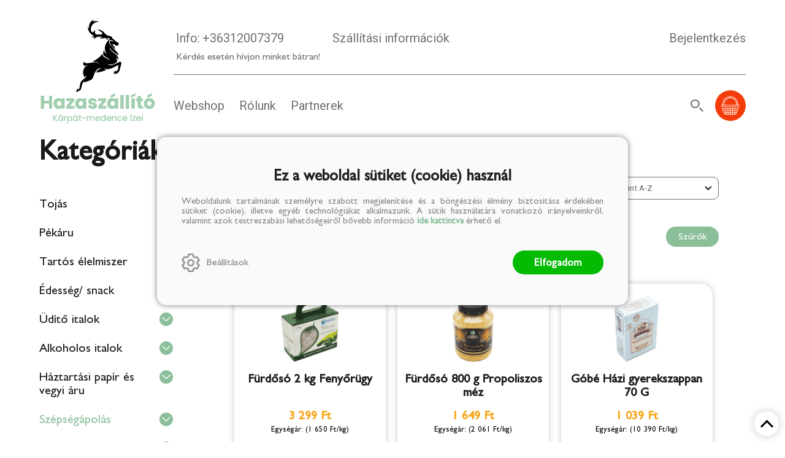

--- FILE ---
content_type: text/html; charset=utf-8
request_url: https://hazaszallito.hu/termekek/tisztalkodas
body_size: 12571
content:


<!DOCTYPE html>
<html lang="hu" xmlns="http://www.w3.org/1999/xhtml" xmlns:fb="http://ogp.me/ns/fb#">
    <head><title>
	Tisztálkodás
</title><meta charset="utf-8" />
<meta property="og:locale" content="hu_HU" />
<meta property="og:title" content="Tisztálkodás" />
<meta property="og:url" content="https://hazaszallito.hu/termekek/tisztalkodas" />
<meta property="og:type" content="website"/>
<meta property="og:site_name" content="Hazaszállító | A kárpát-medence ízei" />
<meta property="fb:app_id" content="302952232044972"/>
<meta property="og:image" content="https://hazaszallito.hu/content/2022/11/Product/fenyorugyesso2kg_ujabb_e.jpg" />
<meta property="og:description" content="Bevásárlás és házhozszállítás Fejér és Komárom- Esztergom megyékben, illetve Pest megye és Budapest dunántúli részén." />
<meta name="description" content="Bevásárlás és házhozszállítás Fejér és Komárom- Esztergom megyékben, illetve Pest megye és Budapest dunántúli részén." />
<meta name="viewport" content="width=device-width, initial-scale=1, minimal-ui" />
<meta name="dc.language" content="hu" />
<meta name="dc.source" content="https://hazaszallito.hu/termekek/tisztalkodas" />
<meta name="dc.title" content="Tisztálkodás" />
<meta name="dc.subject" content="Tisztálkodás" />
<meta name="dc.description" content="Bevásárlás és házhozszállítás Fejér és Komárom- Esztergom megyékben, illetve Pest megye és Budapest dunántúli részén." />
<meta name="dc.format" content="text/html" />
<meta name="dc.type" content="Text" />
<link rel='icon' type='image/x-icon' href='https://hazaszallito.hu/favicon.ico'>
<link rel='apple-touch-icon' href='https://hazaszallito.hu/apple-touch-icon.png'>
<link href='/content/RBSlider2/RBSlider2-2.8.9.css' rel='preload' as='style' />
<link href='/Content/rb-4.5.3.css' rel='preload' as='style' />
<link href='/Content/rb-controls-2.5.2.css' rel='preload' as='style' />
<link href='/Content/rb-section-1.5.6.css' rel='preload' as='style' />
<link href='/Content/rb-shop-3.0.1.css' rel='preload' as='style' />
<link href='/Content/Site-1.6.5.css' rel='preload' as='style' />
<noscript>
Nincs engedélyezve a javascript.
</noscript>
<script src='/Scripts/jquery-3.6.0.min.js'></script>
<script src='/Scripts/encoder.js'></script>
<script src='/Scripts/rb-4.2.6.js'></script>
<script src='/Scripts/rb-controls-1.8.5.js'></script>

<script>window.dataLayer = window.dataLayer || [];function gtag(){dataLayer.push(arguments);}gtag("consent", "default",{ "ad_storage": "denied","ad_user_data": "denied","ad_personalization": "denied","analytics_storage": "denied","functionality_storage": "denied","personalization_storage": "denied","security_storage": "granted"});</script>

<!-- Google Tag Manager -->
<script>(function(w,d,s,l,i){w[l]=w[l]||[];w[l].push({'gtm.start':
new Date().getTime(),event:'gtm.js'});var f=d.getElementsByTagName(s)[0],j=d.createElement(s),dl=l!='dataLayer'?'&l='+l:'';j.async=true;j.src=
'https://www.googletagmanager.com/gtm.js?id='+i+dl;f.parentNode.insertBefore(j,f);
})(window,document,'script','dataLayer','GTM-TB7NV9N');</script>
<!-- End Google Tag Manager -->



<script src='/Scripts/rb-shop-1.8.5.js'></script>
<script src='/Scripts/jquery-ui-1.13.1.min.js'></script>
<script src='/Content/entertotab/entertotab.1.0.1.js'></script>
<script src='/Content/messagebox/jquery.alerts.1.1.1.js'></script>
<script src='/Scripts/jquery.timers-1.2.js'></script>
<script src='/content/RBSlider2/RBSlider2-2.8.9.js'></script>

<script src='/content/SwipeEvent/jquery.event.move.1.3.2.js'></script>
<script src='/content/SwipeEvent/jquery.event.swipe.0.5.js'></script>

<link rel='stylesheet' href='/content/RBSidebar/rbsidebar-1.0.6.css' type='text/css' media='screen' />

<link rel='stylesheet' type='text/css' href='/content/Msg/jquery.msg.css' />
<script src='/content/Msg/jquery.center.min.js'></script>
<script src='/content/Msg/jquery.msg.min.1.0.8.js'></script>

<script type='text/javascript'>
function RBAjaxLoadDivInit() {
}
function RBConfirmFuncUser(confirm, functionYes, functionNo) {
RBConfirmFunc("Figyelem", confirm, "Rendben", "Mégsem",functionYes,"",functionNo);
}
</script>
<script type='text/javascript'>
$(document).ready(function () {
RBMediaState_Resize([{'azon':'Mobile', 'width':568 }, {'azon':'Tablet', 'width':1140 }, {'azon':'Desktop', 'width':0 }])
});
</script>


<link href='/Content/messagebox/jquery.alerts.css' rel='stylesheet' type='text/css' />
<link href='/Content/jQueryUICss/ui-lightness/jquery-ui-1.7.2.custom.css' rel='stylesheet' type='text/css' />
<link rel='stylesheet' href='/content/RBSlider2/RBSlider2-2.8.9.css' type='text/css' />

<link href='/Content/rb-4.5.3.css' rel='stylesheet' type='text/css' />
<link href='/Content/rb-controls-2.5.2.css' rel='stylesheet' type='text/css' />

<link href='/Content/rb-section-1.5.6.css' rel='stylesheet' type='text/css' />
<link href='/Content/rb-shop-3.0.1.css' rel='stylesheet' type='text/css' />
<link href='/Content/Site-1.6.5.css' rel='stylesheet' type='text/css' />
</head>
    <body class='body_root body_Home body_Home_AllProduct body_others body_guest body_isdesktop'>
        <div id='fb-root'></div>
<script type='text/javascript'>
window.fbAsyncInit = function() {
FB.init({
appId  : '302952232044972',
status : true,
cookie : true,
xfbml  : true,
oauth : true
});
};
</script>
<script>(function(d, s, id) {
var js, fjs = d.getElementsByTagName(s)[0];
if (d.getElementById(id)) {return;}
js = d.createElement(s); js.id = id;
js.src = '//connect.facebook.net/hu_HU/all.js#xfbml=1&appId=302952232044972';
fjs.parentNode.insertBefore(js, fjs);
}(document, 'script', 'facebook-jssdk'));
</script>

<script src='https://www.youtube.com/iframe_api'></script>
<!-- Google Tag Manager (noscript) -->
<noscript><iframe src="https://www.googletagmanager.com/ns.html?id=GTM-TB7NV9N"
height="0" width="0" style="display:none;visibility:hidden"></iframe></noscript>
<!-- End Google Tag Manager (noscript) -->

<div id='rb_dialog'>
</div>
<div  class='popup_panel_container'>
<div id='rb-overlay' class='rb-overlay divonclick' style='display: none'  onclick='javascript: RBBodyOverlayClick()'>
</div>
<div id='rb-spec1overlay' class='rb-overlay rb-specoverlay divonclick' style='display: none'  onclick='javascript: RBSpecBodyOverlayClick("1")'>
</div>
<script type='text/javascript'>
$(document).ready(function () {
$('.rb-overlay').on('touchmove', function(e){ 
if (e.preventDefault)
e.preventDefault();
RBStopEvent(e);
});
});
</script>

<div id='rb-loading-overlay'  style='display: none'>
<div  class='rb-loading-overlay-msg'>
</div>
</div>

<div  class='main_rbinfo_panel'>
<div id='popup-rbinfo_panel' class='popup-rbinfo_panel popup_panel rb-popuppanel-disabled'>
<div  class='popup_panel_wrapper'>
<div  class='popup-rbinfo_panel_closebutton popup_panel_closebutton divonclick'   onclick='javascript: RBBodyOverlayClick(); return false;'>
</div>
<div id='popup-rbinfo_panel_body' class='popup-rbinfo_panel_body popup_panel_body'  tabindex=0>
</div>
</div>
</div>

</div>
<div  class='main_rbimage_panel'>
<div id='popup-rbimage_panel' class='popup-rbimage_panel popup_panel rb-popuppanel-disabled divonclick'   onclick='javascript: RBBodyOverlayClick();'>
<div  class='popup_panel_wrapper'>
<div  class='popup-rbimage_panel_closebutton popup_panel_closebutton divonclick'   onclick='javascript: RBBodyOverlayClick(); return false;'>
</div>
<div id='popup-rbimage_panel_body' class='popup-rbimage_panel_body popup_panel_body'  tabindex=0>
</div>
</div>
</div>

</div>
<div  class='main_menu_login_panel'>
<div id='popup-login_panel' class='popup-login_panel popup_panel rb-popuppanel-disabled'>
<div  class='popup_panel_wrapper'>
<div  class='popup-login_panel_closebutton popup_panel_closebutton divonclick'   onclick='javascript: RBBodyOverlayClick(); return false;'>
</div>
<div id='popup-login_panel_body' class='popup-login_panel_body popup_panel_body'  tabindex=0>
</div>
</div>
</div>

</div>
<div  class='main_menu_register_panel'>
<div id='popup-register_panel' class='popup-register_panel popup_panel rb-popuppanel-disabled'>
<div  class='popup_panel_wrapper'>
<div  class='popup-register_panel_closebutton popup_panel_closebutton divonclick'   onclick='javascript: RBBodyOverlayClick(); return false;'>
</div>
<div id='popup-register_panel_body' class='popup-register_panel_body popup_panel_body'  tabindex=0>
</div>
</div>
</div>

</div>
<div  class='main_menu_input_panel'>
<div id='popup-input-popup_panel' class='popup-input-popup_panel popup_panel input_popupinput_panel rb-popuppanel-disabled'>
<div  class='popup_panel_wrapper'>
<div  class='popup-input-popup_panel_closebutton popup_panel_closebutton divonclick'   onclick='javascript: RBBodyOverlayClick(); return false;'>
</div>
<div id='popup-input-popup_panel_body' class='popup-input-popup_panel_body popup_panel_body'  tabindex=0>
</div>
</div>
</div>

</div>
<div  class='main_menu_detail_panel'>
<div id='popup-detail_panel' class='popup-detail_panel popup_panel rb-popuppanel-disabled'>
<div  class='popup_panel_wrapper'>
<div  class='popup-detail_panel_closebutton popup_panel_closebutton divonclick'   onclick='javascript: RBBodyOverlayClick(); return false;'>
</div>
<div id='popup-detail_panel_body' class='popup-detail_panel_body popup_panel_body'  tabindex=0>
</div>
</div>
</div>

</div>
<div  class='main_menu_videogallery_panel'>
<div id='popup-videogallery_panel' class='popup-videogallery_panel popup_panel rb-popuppanel-disabled'>
<div  class='popup_panel_wrapper'>
<div  class='popup-videogallery_panel_closebutton popup_panel_closebutton divonclick'   onclick='javascript: RBBodyOverlayClick(); return false;'>
</div>
<div id='popup-videogallery_panel_body' class='popup-videogallery_panel_body popup_panel_body'  tabindex=0>
</div>
</div>
</div>

</div>
<div  class='main_menu_crop_panel'>
<div id='popup-rb_crop_panel' class='popup-rb_crop_panel popup_panel rb-popuppanel-disabled'>
<div  class='popup_panel_wrapper'>
<div  class='popup-rb_crop_panel_closebutton popup_panel_closebutton divonclick'   onclick='RBSpecBodyOverlayClick("1"); return false;'>
</div>
<div id='popup-rb_crop_panel_body' class='popup-rb_crop_panel_body popup_panel_body'  tabindex=0>
</div>
</div>
</div>

</div>
<div  class='main_menu_extra_panel'>
<div id='popup-extra_panel' class='popup-extra_panel popup_panel rb-popuppanel-disabled'>
<div  class='popup_panel_wrapper'>
<div  class='popup-extra_panel_closebutton popup_panel_closebutton divonclick'   onclick='javascript: RBBodyOverlayClick(); return false;'>
</div>
<div id='popup-extra_panel_body' class='popup-extra_panel_body popup_panel_body'  tabindex=0>
</div>
</div>
</div>

</div>
<div  class='main_menu_extranew_panel'>
<div id='popup-extranew_panel' class='popup-extranew_panel popup_panel rb-popuppanel-disabled'>
<div  class='popup_panel_wrapper'>
<div id='popup-extranew_panel_body' class='popup-extranew_panel_body popup_panel_body'  tabindex=0>
</div>
</div>
</div>

</div>
<div id='popupdata-panel' class='popupdata-panel specpopup_panel rb-popuppanel-disabled'>
</div>

<div  class='mini_menu_category_panel'>
<div id='popup-productcategories_full_panel' class='popup-productcategories_full_panel popup_panel rb-popuppanel-disabled'>
<div  class='popup_panel_wrapper'>
<div  class='popup-productcategories_full_panel_closebutton popup_panel_closebutton divonclick'   onclick='javascript: RBBodyOverlayClick(); return false;'>
</div>
<div id='popup-productcategories_full_panel_body' class='popup-productcategories_full_panel_body popup_panel_body'  tabindex=0>
</div>
</div>
</div>

</div>
<div  class='popup_basket_panel'>
<div id='popup-popupbasket_full_panel' class='popup-popupbasket_full_panel popup_panel rb-popuppanel-disabled'>
<div  class='popup_panel_wrapper'>
<div  class='popup-popupbasket_full_panel_closebutton popup_panel_closebutton divonclick'   onclick='javascript: RBBodyOverlayClick(); return false;'>
</div>
<div id='popup-popupbasket_full_panel_body' class='popup-popupbasket_full_panel_body popup_panel_body'  tabindex=0>
</div>
</div>
</div>

</div>


</div>

<div  class='popuploginbutton_hidden' style='display: none'>
<div  class='popup_full popup-login_full'>
<div  class='popup_buttons'>
<div  class='popup-login_button popup-login_button_on popup_button popup_button_on divonclick'   onclick='javascript: RBBodyOverlayClick(); RBRemoveClass(".popup-login_panel","rb-popuppanel-disabled"); RBAddClass(".popup-login_panel","rb-popuppanel-visibled"); RBAjax_LoadDiv("/Account/LogOnInfo","popup-login_panel_body", "","",""); RBBodyOverlayOn(); RBAddClass(".popup-login_button_off", "rb-overlay-click"); SetVisible(".popup_button_on"); SetDisable(".popup_button_off"); SetVisible(".popup-login_full .popup-login_button_off"); SetDisable(".popup-login_full .popup-login_button_on");  return false;' title='Bejelentkezés'>
</div>
<div  class='popup-login_button popup-login_button_off popup_button popup_button_off divonclick' style='display: none'  onclick='javascript: RBBodyOverlayOff();  return false;' title='Bejelentkezés'>
</div>
</div>
</div>

</div>
<div  class='popupregisterbutton_hidden' style='display: none'>
<div  class='popup_full popup-register_full'>
<div  class='popup_buttons'>
<div  class='popup-register_button popup-register_button_on popup_button popup_button_on divonclick'   onclick='javascript: RBBodyOverlayClick(); RBRemoveClass(".popup-register_panel","rb-popuppanel-disabled"); RBAddClass(".popup-register_panel","rb-popuppanel-visibled"); RBAjax_LoadDiv("/Account/ChildRegister","popup-register_panel_body", "","",""); RBBodyOverlayOn(); RBAddClass(".popup-register_button_off", "rb-overlay-click"); SetVisible(".popup_button_on"); SetDisable(".popup_button_off"); SetVisible(".popup-register_full .popup-register_button_off"); SetDisable(".popup-register_full .popup-register_button_on");  return false;' title='Regisztrálás'>
</div>
<div  class='popup-register_button popup-register_button_off popup_button popup_button_off divonclick' style='display: none'  onclick='javascript: RBBodyOverlayOff();  return false;' title='Regisztrálás'>
</div>
</div>
</div>

</div>
<div  class='rb-scrolltop divonclick'   onclick='RBScrollToId("container")'>
</div>

<script src='/content/RBParallax/RBParallax-1.0.9.js'></script>

<script type='text/javascript'>
var PrgParallaxController;
$(document).ready(function () {
// init controller
PrgParallaxController = new RBParallaxController()
PrgParallaxController.AddTopClassItem('', 'body', RBGetWindowsHeight(), 'rb-scrolltop-show');
});
</script>

<div  class='rb_shop_additempopup-full disableitem'>
</div>


        <script>
            $(document).ready(function ($) {
                PrgParallaxController.AddTopClassItem("", "#container", "100", "rb-top100");
            });
	    </script>
        <div id="container">
            
            
              <div id="rbsidebar-menupanel" class="rbsidebar_panel rbsidebar_panel_disabled">
                <div class="menu menu_sidebar">
                  <div class="menu_items">
                    <div  class='menu_divitem main_menu_category'>
<div class='menu_item rbmenuh2'>
<div  class='menu_divitem_click divonclick'   onclick='javascript: RBBodyOverlayClick(); RBRemoveClass(".popup-extra_panel","rb-popuppanel-disabled"); RBAddClass(".popup-extra_panel","rb-popuppanel-visibled"); RBAjax_LoadChildDiv("/Home/ShowChildSectionGroup?azon=Products-Left","","popup-extra_panel_body", "","",""); RBBodyOverlayOn(); ' title='Kategóriák'>
<div  class='menu_divitem_info'>
<div  class='menu_divitem_title-image'>

</div>
<div  class='menu_divitem_title'>
Kategóriák
</div>
</div>
</div>
</div>
</div>

<div  class='main_menu_top'>
<div  class='menu_divitem style_link'>
<div class='menu_item rbmenuh2'>
<a href="https://hazaszallito.hu/hir/szallitasi-informaciok" title='Szállítási információk' >
<div  class='menu_divitem_image'>
</div>
<div  class='menu_divitem_info'>
<div  class='menu_divitem_title'>
Szállítási információk
</div>
</div>
</a>
</div>
</div>

</div>
<div  class='main_menu_top'>
<div  class='menu_divitem'>
<div class='menu_item rbmenuh2'>
<a href="https://hazaszallito.hu/termekek" title='Webshop' >
<div  class='menu_divitem_image'>
</div>
<div  class='menu_divitem_info'>
<div  class='menu_divitem_title'>
Webshop
</div>
</div>
</a>
</div>
</div>

<div  class='menu_divitem'>
<div class='menu_item rbmenuh2'>
<a href="https://hazaszallito.hu/hirek" title='Rólunk' >
<div  class='menu_divitem_image'>
</div>
<div  class='menu_divitem_info'>
<div  class='menu_divitem_title'>
Rólunk
</div>
</div>
</a>
</div>
</div>

<div  class='menu_divitem'>
<div class='menu_item rbmenuh2'>
<a href="https://hazaszallito.hu/partnerek" title='Partnerek' >
<div  class='menu_divitem_image'>
</div>
<div  class='menu_divitem_info'>
<div  class='menu_divitem_title'>
Partnerek
</div>
</div>
</a>
</div>
</div>

</div>
<div  class='main_menu_login divonclick'   onclick='RBOnClick(".popuploginbutton_hidden .popup-login_button_on");'>
Bejelentkezés
</div>
<div  class='main_menu_register divonclick'   onclick='RBOnClick(".popupregisterbutton_hidden .popup-register_button_on");'>
Regisztrálás
</div>

                  </div>
                </div>
              </div>
            
            <div id="page"  class='page page_Home page_Home_AllProduct page_others'>
                <div id="header">
                    <div id="site-name">
                      
                        <div class="baseheader_main">                          
                          <div class="baseheader_center">
                            <div class="baseheader" onclick="window.location = '/'">
                            </div>
                          </div>
                          <div class="baseheader_line-full">
                            <div class="baseheader_line1">
                              <div class="menu_items">
                                <div  class='main_menu_applicationinfo'>
<div  class='main_menu_applicationinfo-phonenumber'>
<div  class='main_menu_applicationinfo-image'>

</div>
<div  class='main_menu_applicationinfo-info'>
Info:
</div>
<div  class='menu_divitem main_menu_phone'>
<div class='menu_item rbmenuh2'>
<a href="tel:+36312007379" >
<div  class='menu_divitem_image'>
</div>
<div  class='menu_divitem_info'>
<div  class='menu_divitem_title'>
+36312007379
</div>
</div>
</a>
</div>
</div>

</div>
<div  class='main_menu_applicationinfo-phonenumber-footer'>
Kérdés esetén hívjon minket bátran!
</div>
</div>

                              </div>
                              <div class="menu_items">
                                <div  class='menu_divitem style_link'>
<div class='menu_item menu_firstitem rbmenuh2'>
<a href="https://hazaszallito.hu/hir/szallitasi-informaciok" >
<div  class='menu_divitem_image'>
</div>
<div  class='menu_divitem_info'>
<div  class='menu_divitem_title'>
Szállítási információk
</div>
</div>
</a>
</div>
</div>





                              </div>
                              <div class="menu_other-items">
                                <div  class='main_menu_login'>
<div  class='popup_full popup-login_full'>
<div  class='popup_buttons'>
<div  class='popup-login_link popup-login_button_on popup_link popup_button_on divonclick'   onclick='RBOnClick(".popuploginbutton_hidden .popup-login_button_on");' title='Bejelentkezés'>
<div  class='popup_button_title'>
Bejelentkezés
</div>
</div>
</div>
</div>

</div>

                              </div>
                            </div>
                            <div class="baseheader_line2">
                              <div class="menu_items">
                                <div  class='menu_divitem'>
<div class='menu_item menu_firstitem rbmenuh2'>
<a href="https://hazaszallito.hu/termekek" >
<div  class='menu_divitem_image'>
</div>
<div  class='menu_divitem_info'>
<div  class='menu_divitem_title'>
Webshop
</div>
</div>
</a>
</div>
</div>

<div  class='menu_divitem'>
<div class='menu_item rbmenuh2'>
<a href="https://hazaszallito.hu/hirek" >
<div  class='menu_divitem_image'>
</div>
<div  class='menu_divitem_info'>
<div  class='menu_divitem_title'>
Rólunk
</div>
</div>
</a>
</div>
</div>

<div  class='menu_divitem'>
<div class='menu_item rbmenuh2'>
<a href="https://hazaszallito.hu/partnerek" >
<div  class='menu_divitem_image'>
</div>
<div  class='menu_divitem_info'>
<div  class='menu_divitem_title'>
Partnerek
</div>
</div>
</a>
</div>
</div>





                              </div>
                              <div class="menu_other-items">
                                <div  class='main_menu_search'>
<div  class='searchbutton divonclick'   onclick='RBLoadPage("https://hazaszallito.hu/termekek");' title='Keresés'>
</div>
</div>
<div id='rb_basketmini_ajax'>
<div  class='basket_refresh_button divonclick' style='display:none'  onclick='RB_Basket_Refresh("https://hazaszallito.hu/WebDataShopInfoGrid/BasketRefresh","","rb_basket_ajax","rb_basketmini_ajax","rb_basketcheckout_ajax","0","1");; RBStopEvent(event);'>
</div>
<div  class='basket_main basket_mini basket_empty'   onclick='RBMessage("A kosár üres")' title='A kosár üres'>
<div  class='basket_image'>
</div>
<div  class='basket_titlefull'>
<div  class='basket_title'>
</div>
</div>

</div>
</div>


                              </div>
                              <div class="baseheader_left">
                                <div class="baseheader_mini">
                                  <div id='rbsidebar-menubutton' class='rbsidebar_button'>
</div>
<script type='text/javascript'>
$(document).ready(function () {
$('#rbsidebar-menubutton').RBSidebar('rbsidebar-menupanel','push','');
});
</script>


                                </div>
                              </div>
                            </div>                            
                          </div>
                        </div>
                      
                    </div>
                </div>
                <div id="content-section">
                    <div id="main-full">
                        <div id="main-body">
                            <div id="main">
                                

 <div class="allproduct_mainpage">
   <div class="rb-sectiongroup_full">
     <div  class='treeview_items-showbutton divonclick'   onclick='javascript: RBBodyOverlayClick(); RBRemoveClass(".popup-extra_panel","rb-popuppanel-disabled"); RBAddClass(".popup-extra_panel","rb-popuppanel-visibled"); RBAjax_LoadChildDiv("/Home/ShowChildSectionGroup?azon=Products-Left&parameters=ProductGroupFilterParam%3Atisztalkodas","","popup-extra_panel_body", "","",""); RBBodyOverlayOn(); ' title='Kategóriák'>
</div>

     <div class="rb-home_mainpage-work-main">
       <div class="rb-home_mainpage-header">
         
       </div>
       <div class="rb-home_mainpage-work">
         <div class="rb-home_mainpage-left">
           <div  class='rb-itemgroup rb-itemgroup-Products-Left'>
<div id='0e662706-fba7-4f48-b570-fea719a9a371' class='rb-itemgroup-items newsitemmaster-id-5'>
<div  class='newsitem-editfull newsitem-id-5 newsitem-editfull-firstsectionitem'>
<div id='rb-section-productcategory' class='rb-section rb-section-productcategory'>
<div  class='rb-section-body'>
<div  class='productcategories_full categories_show'>
<div  class='rb-section-productcategories-header'>
</div>
<div  class='productcategories_body'>
<div id='5cf95701-2003-47f5-9979-760e9f5b3bd4' class='treeview_main productgroups'>
<div  class='treeview_items'>
<div  class='treeview_header'>
<div  class='treeview_title'>
Kategóriák
</div>
</div>
<div  class='treeview_item treeview_item_level-0 treeview_item_havechild'  data-master=''>
<div  class='treeview_item_subitems treeview_item_subitems-0'>
<div  class='treeview_item treeview_item_level-1 treeview_item_1'  data-master=''>
<div  class='treeview_item_action divonclick'   onclick='RBTreeViewSelect("5cf95701-2003-47f5-9979-760e9f5b3bd4", "treeview_item_1","","0","0");RBLoadPage("/termekek/tojas");; RBRemoveClass("#5cf95701-2003-47f5-9979-760e9f5b3bd4 .treeview_items","showtreeview")' title='Tojás'>
Tojás
</div>
</div>
<div  class='treeview_item treeview_item_level-1 treeview_item_117'  data-master=''>
<div  class='treeview_item_action divonclick'   onclick='RBTreeViewSelect("5cf95701-2003-47f5-9979-760e9f5b3bd4", "treeview_item_117","","0","0");RBLoadPage("/termekek/pekaru");; RBRemoveClass("#5cf95701-2003-47f5-9979-760e9f5b3bd4 .treeview_items","showtreeview")' title='Pékáru'>
Pékáru
</div>
</div>
<div  class='treeview_item treeview_item_level-1 treeview_item_2 treeview_item_havechild'  data-master=''>
<div  class='treeview_item_action divonclick'   onclick='RBTreeViewSelect("5cf95701-2003-47f5-9979-760e9f5b3bd4", "treeview_item_2","","0","0");RBLoadPage("/termekek/tartos-elelmiszer");; RBRemoveClass("#5cf95701-2003-47f5-9979-760e9f5b3bd4 .treeview_items","showtreeview")' title='Tartós élelmiszer'>
Tartós élelmiszer
<div  class='treeview_item_action_childclick treeview_item_action_childclick-data divonclick'   onclick='javascript: SetVisibleDisable(".treeview_item_2 .treeview_item_subitems-1");RBAddRemoveClass(this, "treeview_item_childopened");; RBStopEvent(event);'>
</div>
</div>
<div  class='treeview_item_subitems treeview_item_subitems-1' style='display: none'>
<div  class='treeview_item treeview_item_level-2 treeview_item_93'  data-master='treeview_item_2'>
<div  class='treeview_item_action divonclick'   onclick='RBTreeViewSelect("5cf95701-2003-47f5-9979-760e9f5b3bd4", "treeview_item_93","treeview_item_2","0","0");RBLoadPage("/termekek/aszalvanyok-magvak");; RBRemoveClass("#5cf95701-2003-47f5-9979-760e9f5b3bd4 .treeview_items","showtreeview")' title='Aszalványok/ magvak'>
Aszalványok/ magvak
</div>
</div>
<div  class='treeview_item treeview_item_level-2 treeview_item_84 treeview_item_havechild'  data-master='treeview_item_2'>
<div  class='treeview_item_action divonclick'   onclick='RBTreeViewSelect("5cf95701-2003-47f5-9979-760e9f5b3bd4", "treeview_item_84","treeview_item_2","0","0");RBLoadPage("/termekek/fuszerek");; RBRemoveClass("#5cf95701-2003-47f5-9979-760e9f5b3bd4 .treeview_items","showtreeview")' title='Fűszerek'>
Fűszerek
<div  class='treeview_item_action_childclick treeview_item_action_childclick-data divonclick'   onclick='javascript: SetVisibleDisable(".treeview_item_84 .treeview_item_subitems-2");RBAddRemoveClass(this, "treeview_item_childopened");; RBStopEvent(event);'>
</div>
</div>
<div  class='treeview_item_subitems treeview_item_subitems-2' style='display: none'>
<div  class='treeview_item treeview_item_level-3 treeview_item_85'  data-master='treeview_item_84'>
<div  class='treeview_item_action divonclick'   onclick='RBTreeViewSelect("5cf95701-2003-47f5-9979-760e9f5b3bd4", "treeview_item_85","treeview_item_84","0","0");RBLoadPage("/termekek/alapfuszerek");; RBRemoveClass("#5cf95701-2003-47f5-9979-760e9f5b3bd4 .treeview_items","showtreeview")' title='Alapfűszerek'>
Alapfűszerek
</div>
</div>
<div  class='treeview_item treeview_item_level-3 treeview_item_88'  data-master='treeview_item_84'>
<div  class='treeview_item_action divonclick'   onclick='RBTreeViewSelect("5cf95701-2003-47f5-9979-760e9f5b3bd4", "treeview_item_88","treeview_item_84","0","0");RBLoadPage("/termekek/etelizesitok");; RBRemoveClass("#5cf95701-2003-47f5-9979-760e9f5b3bd4 .treeview_items","showtreeview")' title='Ételízesítők'>
Ételízesítők
</div>
</div>
<div  class='treeview_item treeview_item_level-3 treeview_item_86'  data-master='treeview_item_84'>
<div  class='treeview_item_action divonclick'   onclick='RBTreeViewSelect("5cf95701-2003-47f5-9979-760e9f5b3bd4", "treeview_item_86","treeview_item_84","0","0");RBLoadPage("/termekek/fuszer-keverekek");; RBRemoveClass("#5cf95701-2003-47f5-9979-760e9f5b3bd4 .treeview_items","showtreeview")' title='Fűszer keverékek'>
Fűszer keverékek
</div>
</div>
<div  class='treeview_item treeview_item_level-3 treeview_item_87'  data-master='treeview_item_84'>
<div  class='treeview_item_action divonclick'   onclick='RBTreeViewSelect("5cf95701-2003-47f5-9979-760e9f5b3bd4", "treeview_item_87","treeview_item_84","0","0");RBLoadPage("/termekek/paprika-es-paprika-kremek");; RBRemoveClass("#5cf95701-2003-47f5-9979-760e9f5b3bd4 .treeview_items","showtreeview")' title='Paprika és paprika krémek'>
Paprika és paprika krémek
</div>
</div>

</div>
</div>
<div  class='treeview_item treeview_item_level-2 treeview_item_9 treeview_item_havechild'  data-master='treeview_item_2'>
<div  class='treeview_item_action divonclick'   onclick='RBTreeViewSelect("5cf95701-2003-47f5-9979-760e9f5b3bd4", "treeview_item_9","treeview_item_2","0","0");RBLoadPage("/termekek/hazi-sutes");; RBRemoveClass("#5cf95701-2003-47f5-9979-760e9f5b3bd4 .treeview_items","showtreeview")' title='Házi sütés'>
Házi sütés
<div  class='treeview_item_action_childclick treeview_item_action_childclick-data divonclick'   onclick='javascript: SetVisibleDisable(".treeview_item_9 .treeview_item_subitems-2");RBAddRemoveClass(this, "treeview_item_childopened");; RBStopEvent(event);'>
</div>
</div>
<div  class='treeview_item_subitems treeview_item_subitems-2' style='display: none'>
<div  class='treeview_item treeview_item_level-3 treeview_item_80'  data-master='treeview_item_9'>
<div  class='treeview_item_action divonclick'   onclick='RBTreeViewSelect("5cf95701-2003-47f5-9979-760e9f5b3bd4", "treeview_item_80","treeview_item_9","0","0");RBLoadPage("/termekek/befozes");; RBRemoveClass("#5cf95701-2003-47f5-9979-760e9f5b3bd4 .treeview_items","showtreeview")' title='Befőzés'>
Befőzés
</div>
</div>
<div  class='treeview_item treeview_item_level-3 treeview_item_79'  data-master='treeview_item_9'>
<div  class='treeview_item_action divonclick'   onclick='RBTreeViewSelect("5cf95701-2003-47f5-9979-760e9f5b3bd4", "treeview_item_79","treeview_item_9","0","0");RBLoadPage("/termekek/cukor-edesitoszer");; RBRemoveClass("#5cf95701-2003-47f5-9979-760e9f5b3bd4 .treeview_items","showtreeview")' title='Cukor/ édesítőszer'>
Cukor/ édesítőszer
</div>
</div>
<div  class='treeview_item treeview_item_level-3 treeview_item_78'  data-master='treeview_item_9'>
<div  class='treeview_item_action divonclick'   onclick='RBTreeViewSelect("5cf95701-2003-47f5-9979-760e9f5b3bd4", "treeview_item_78","treeview_item_9","0","0");RBLoadPage("/termekek/dara-korpa-78");; RBRemoveClass("#5cf95701-2003-47f5-9979-760e9f5b3bd4 .treeview_items","showtreeview")' title='Dara/ korpa'>
Dara/ korpa
</div>
</div>
<div  class='treeview_item treeview_item_level-3 treeview_item_77'  data-master='treeview_item_9'>
<div  class='treeview_item_action divonclick'   onclick='RBTreeViewSelect("5cf95701-2003-47f5-9979-760e9f5b3bd4", "treeview_item_77","treeview_item_9","0","0");RBLoadPage("/termekek/liszt-lisztkeverekek-77");; RBRemoveClass("#5cf95701-2003-47f5-9979-760e9f5b3bd4 .treeview_items","showtreeview")' title='Liszt/ lisztkeverékek'>
Liszt/ lisztkeverékek
</div>
</div>
<div  class='treeview_item treeview_item_level-3 treeview_item_81'  data-master='treeview_item_9'>
<div  class='treeview_item_action divonclick'   onclick='RBTreeViewSelect("5cf95701-2003-47f5-9979-760e9f5b3bd4", "treeview_item_81","treeview_item_9","0","0");RBLoadPage("/termekek/puding");; RBRemoveClass("#5cf95701-2003-47f5-9979-760e9f5b3bd4 .treeview_items","showtreeview")' title='Puding'>
Puding
</div>
</div>
<div  class='treeview_item treeview_item_level-3 treeview_item_82'  data-master='treeview_item_9'>
<div  class='treeview_item_action divonclick'   onclick='RBTreeViewSelect("5cf95701-2003-47f5-9979-760e9f5b3bd4", "treeview_item_82","treeview_item_9","0","0");RBLoadPage("/termekek/so");; RBRemoveClass("#5cf95701-2003-47f5-9979-760e9f5b3bd4 .treeview_items","showtreeview")' title='Só'>
Só
</div>
</div>
<div  class='treeview_item treeview_item_level-3 treeview_item_76'  data-master='treeview_item_9'>
<div  class='treeview_item_action divonclick'   onclick='RBTreeViewSelect("5cf95701-2003-47f5-9979-760e9f5b3bd4", "treeview_item_76","treeview_item_9","0","0");RBLoadPage("/termekek/sutemenyalap");; RBRemoveClass("#5cf95701-2003-47f5-9979-760e9f5b3bd4 .treeview_items","showtreeview")' title='Süteményalap'>
Süteményalap
</div>
</div>

</div>
</div>
<div  class='treeview_item treeview_item_level-2 treeview_item_7'  data-master='treeview_item_2'>
<div  class='treeview_item_action divonclick'   onclick='RBTreeViewSelect("5cf95701-2003-47f5-9979-760e9f5b3bd4", "treeview_item_7","treeview_item_2","0","0");RBLoadPage("/termekek/konzerv");; RBRemoveClass("#5cf95701-2003-47f5-9979-760e9f5b3bd4 .treeview_items","showtreeview")' title='Konzerv'>
Konzerv
</div>
</div>
<div  class='treeview_item treeview_item_level-2 treeview_item_89 treeview_item_havechild'  data-master='treeview_item_2'>
<div  class='treeview_item_action divonclick'   onclick='RBTreeViewSelect("5cf95701-2003-47f5-9979-760e9f5b3bd4", "treeview_item_89","treeview_item_2","0","0");RBLoadPage("/termekek/koretek");; RBRemoveClass("#5cf95701-2003-47f5-9979-760e9f5b3bd4 .treeview_items","showtreeview")' title='Köretek'>
Köretek
<div  class='treeview_item_action_childclick treeview_item_action_childclick-data divonclick'   onclick='javascript: SetVisibleDisable(".treeview_item_89 .treeview_item_subitems-2");RBAddRemoveClass(this, "treeview_item_childopened");; RBStopEvent(event);'>
</div>
</div>
<div  class='treeview_item_subitems treeview_item_subitems-2' style='display: none'>
<div  class='treeview_item treeview_item_level-3 treeview_item_91'  data-master='treeview_item_89'>
<div  class='treeview_item_action divonclick'   onclick='RBTreeViewSelect("5cf95701-2003-47f5-9979-760e9f5b3bd4", "treeview_item_91","treeview_item_89","0","0");RBLoadPage("/termekek/gabonafelek");; RBRemoveClass("#5cf95701-2003-47f5-9979-760e9f5b3bd4 .treeview_items","showtreeview")' title='Gabonafélék'>
Gabonafélék
</div>
</div>
<div  class='treeview_item treeview_item_level-3 treeview_item_90'  data-master='treeview_item_89'>
<div  class='treeview_item_action divonclick'   onclick='RBTreeViewSelect("5cf95701-2003-47f5-9979-760e9f5b3bd4", "treeview_item_90","treeview_item_89","0","0");RBLoadPage("/termekek/huvelyesek");; RBRemoveClass("#5cf95701-2003-47f5-9979-760e9f5b3bd4 .treeview_items","showtreeview")' title='Hüvelyesek'>
Hüvelyesek
</div>
</div>
<div  class='treeview_item treeview_item_level-3 treeview_item_92'  data-master='treeview_item_89'>
<div  class='treeview_item_action divonclick'   onclick='RBTreeViewSelect("5cf95701-2003-47f5-9979-760e9f5b3bd4", "treeview_item_92","treeview_item_89","0","0");RBLoadPage("/termekek/rizs");; RBRemoveClass("#5cf95701-2003-47f5-9979-760e9f5b3bd4 .treeview_items","showtreeview")' title='Rizs'>
Rizs
</div>
</div>

</div>
</div>
<div  class='treeview_item treeview_item_level-2 treeview_item_96'  data-master='treeview_item_2'>
<div  class='treeview_item_action divonclick'   onclick='RBTreeViewSelect("5cf95701-2003-47f5-9979-760e9f5b3bd4", "treeview_item_96","treeview_item_2","0","0");RBLoadPage("/termekek/olaj-ecet-96");; RBRemoveClass("#5cf95701-2003-47f5-9979-760e9f5b3bd4 .treeview_items","showtreeview")' title='Olaj/ ecet'>
Olaj/ ecet
</div>
</div>
<div  class='treeview_item treeview_item_level-2 treeview_item_16'  data-master='treeview_item_2'>
<div  class='treeview_item_action divonclick'   onclick='RBTreeViewSelect("5cf95701-2003-47f5-9979-760e9f5b3bd4", "treeview_item_16","treeview_item_2","0","0");RBLoadPage("/termekek/reggelizo-termek");; RBRemoveClass("#5cf95701-2003-47f5-9979-760e9f5b3bd4 .treeview_items","showtreeview")' title='Reggeliző termék'>
Reggeliző termék
</div>
</div>
<div  class='treeview_item treeview_item_level-2 treeview_item_5 treeview_item_havechild'  data-master='treeview_item_2'>
<div  class='treeview_item_action divonclick'   onclick='RBTreeViewSelect("5cf95701-2003-47f5-9979-760e9f5b3bd4", "treeview_item_5","treeview_item_2","0","0");RBLoadPage("/termekek/szoszok");; RBRemoveClass("#5cf95701-2003-47f5-9979-760e9f5b3bd4 .treeview_items","showtreeview")' title='Szószok'>
Szószok
<div  class='treeview_item_action_childclick treeview_item_action_childclick-data divonclick'   onclick='javascript: SetVisibleDisable(".treeview_item_5 .treeview_item_subitems-2");RBAddRemoveClass(this, "treeview_item_childopened");; RBStopEvent(event);'>
</div>
</div>
<div  class='treeview_item_subitems treeview_item_subitems-2' style='display: none'>
<div  class='treeview_item treeview_item_level-3 treeview_item_6'  data-master='treeview_item_5'>
<div  class='treeview_item_action divonclick'   onclick='RBTreeViewSelect("5cf95701-2003-47f5-9979-760e9f5b3bd4", "treeview_item_6","treeview_item_5","0","0");RBLoadPage("/termekek/mustar");; RBRemoveClass("#5cf95701-2003-47f5-9979-760e9f5b3bd4 .treeview_items","showtreeview")' title='Mustár'>
Mustár
</div>
</div>
<div  class='treeview_item treeview_item_level-3 treeview_item_74'  data-master='treeview_item_5'>
<div  class='treeview_item_action divonclick'   onclick='RBTreeViewSelect("5cf95701-2003-47f5-9979-760e9f5b3bd4", "treeview_item_74","treeview_item_5","0","0");RBLoadPage("/termekek/paradicsomszosz");; RBRemoveClass("#5cf95701-2003-47f5-9979-760e9f5b3bd4 .treeview_items","showtreeview")' title='Paradicsomszósz'>
Paradicsomszósz
</div>
</div>
<div  class='treeview_item treeview_item_level-3 treeview_item_75'  data-master='treeview_item_5'>
<div  class='treeview_item_action divonclick'   onclick='RBTreeViewSelect("5cf95701-2003-47f5-9979-760e9f5b3bd4", "treeview_item_75","treeview_item_5","0","0");RBLoadPage("/termekek/zakuszka");; RBRemoveClass("#5cf95701-2003-47f5-9979-760e9f5b3bd4 .treeview_items","showtreeview")' title='Zakuszka'>
Zakuszka
</div>
</div>

</div>
</div>
<div  class='treeview_item treeview_item_level-2 treeview_item_14'  data-master='treeview_item_2'>
<div  class='treeview_item_action divonclick'   onclick='RBTreeViewSelect("5cf95701-2003-47f5-9979-760e9f5b3bd4", "treeview_item_14","treeview_item_2","0","0");RBLoadPage("/termekek/tesztak");; RBRemoveClass("#5cf95701-2003-47f5-9979-760e9f5b3bd4 .treeview_items","showtreeview")' title='Tészták'>
Tészták
</div>
</div>
<div  class='treeview_item treeview_item_level-2 treeview_item_12'  data-master='treeview_item_2'>
<div  class='treeview_item_action divonclick'   onclick='RBTreeViewSelect("5cf95701-2003-47f5-9979-760e9f5b3bd4", "treeview_item_12","treeview_item_2","0","0");RBLoadPage("/termekek/vitaminok-12");; RBRemoveClass("#5cf95701-2003-47f5-9979-760e9f5b3bd4 .treeview_items","showtreeview")' title='Vitaminok'>
Vitaminok
</div>
</div>

</div>
</div>
<div  class='treeview_item treeview_item_level-1 treeview_item_61 treeview_item_havechild'  data-master=''>
<div  class='treeview_item_action divonclick'   onclick='RBTreeViewSelect("5cf95701-2003-47f5-9979-760e9f5b3bd4", "treeview_item_61","","0","0");RBLoadPage("/termekek/edesseg-snack-61");; RBRemoveClass("#5cf95701-2003-47f5-9979-760e9f5b3bd4 .treeview_items","showtreeview")' title='Édesség/ snack'>
Édesség/ snack
<div  class='treeview_item_action_childclick treeview_item_action_childclick-data divonclick'   onclick='javascript: SetVisibleDisable(".treeview_item_61 .treeview_item_subitems-1");RBAddRemoveClass(this, "treeview_item_childopened");; RBStopEvent(event);'>
</div>
</div>
<div  class='treeview_item_subitems treeview_item_subitems-1' style='display: none'>
<div  class='treeview_item treeview_item_level-2 treeview_item_69'  data-master='treeview_item_61'>
<div  class='treeview_item_action divonclick'   onclick='RBTreeViewSelect("5cf95701-2003-47f5-9979-760e9f5b3bd4", "treeview_item_69","treeview_item_61","0","0");RBLoadPage("/termekek/edesseg-69");; RBRemoveClass("#5cf95701-2003-47f5-9979-760e9f5b3bd4 .treeview_items","showtreeview")' title='Édesség'>
Édesség
</div>
</div>
<div  class='treeview_item treeview_item_level-2 treeview_item_62'  data-master='treeview_item_61'>
<div  class='treeview_item_action divonclick'   onclick='RBTreeViewSelect("5cf95701-2003-47f5-9979-760e9f5b3bd4", "treeview_item_62","treeview_item_61","0","0");RBLoadPage("/termekek/lekvar-mez-szirup-62");; RBRemoveClass("#5cf95701-2003-47f5-9979-760e9f5b3bd4 .treeview_items","showtreeview")' title='Lekvár- méz-szirup'>
Lekvár- méz-szirup
</div>
</div>
<div  class='treeview_item treeview_item_level-2 treeview_item_65 treeview_item_havechild'  data-master='treeview_item_61'>
<div  class='treeview_item_action divonclick'   onclick='RBTreeViewSelect("5cf95701-2003-47f5-9979-760e9f5b3bd4", "treeview_item_65","treeview_item_61","0","0");RBLoadPage("/termekek/sos-snack-65");; RBRemoveClass("#5cf95701-2003-47f5-9979-760e9f5b3bd4 .treeview_items","showtreeview")' title='Sós snack'>
Sós snack
<div  class='treeview_item_action_childclick treeview_item_action_childclick-data divonclick'   onclick='javascript: SetVisibleDisable(".treeview_item_65 .treeview_item_subitems-2");RBAddRemoveClass(this, "treeview_item_childopened");; RBStopEvent(event);'>
</div>
</div>
<div  class='treeview_item_subitems treeview_item_subitems-2' style='display: none'>
<div  class='treeview_item treeview_item_level-3 treeview_item_68'  data-master='treeview_item_65'>
<div  class='treeview_item_action divonclick'   onclick='RBTreeViewSelect("5cf95701-2003-47f5-9979-760e9f5b3bd4", "treeview_item_68","treeview_item_65","0","0");RBLoadPage("/termekek/csipsz-68");; RBRemoveClass("#5cf95701-2003-47f5-9979-760e9f5b3bd4 .treeview_items","showtreeview")' title='Csipsz'>
Csipsz
</div>
</div>
<div  class='treeview_item treeview_item_level-3 treeview_item_66'  data-master='treeview_item_65'>
<div  class='treeview_item_action divonclick'   onclick='RBTreeViewSelect("5cf95701-2003-47f5-9979-760e9f5b3bd4", "treeview_item_66","treeview_item_65","0","0");RBLoadPage("/termekek/sos-magvak");; RBRemoveClass("#5cf95701-2003-47f5-9979-760e9f5b3bd4 .treeview_items","showtreeview")' title='Sós magvak'>
Sós magvak
</div>
</div>
<div  class='treeview_item treeview_item_level-3 treeview_item_67'  data-master='treeview_item_65'>
<div  class='treeview_item_action divonclick'   onclick='RBTreeViewSelect("5cf95701-2003-47f5-9979-760e9f5b3bd4", "treeview_item_67","treeview_item_65","0","0");RBLoadPage("/termekek/sos-snack-67");; RBRemoveClass("#5cf95701-2003-47f5-9979-760e9f5b3bd4 .treeview_items","showtreeview")' title='Sós snack'>
Sós snack
</div>
</div>

</div>
</div>

</div>
</div>
<div  class='treeview_item treeview_item_level-1 treeview_item_22 treeview_item_havechild'  data-master=''>
<div  class='treeview_item_action divonclick'   onclick='RBTreeViewSelect("5cf95701-2003-47f5-9979-760e9f5b3bd4", "treeview_item_22","","0","0");RBLoadPage("/termekek/udito-italok");; RBRemoveClass("#5cf95701-2003-47f5-9979-760e9f5b3bd4 .treeview_items","showtreeview")' title='Üdítő italok'>
Üdítő italok
<div  class='treeview_item_action_childclick treeview_item_action_childclick-data divonclick'   onclick='javascript: SetVisibleDisable(".treeview_item_22 .treeview_item_subitems-1");RBAddRemoveClass(this, "treeview_item_childopened");; RBStopEvent(event);'>
</div>
</div>
<div  class='treeview_item_subitems treeview_item_subitems-1' style='display: none'>
<div  class='treeview_item treeview_item_level-2 treeview_item_114 treeview_item_havechild'  data-master='treeview_item_22'>
<div  class='treeview_item_action divonclick'   onclick='RBTreeViewSelect("5cf95701-2003-47f5-9979-760e9f5b3bd4", "treeview_item_114","treeview_item_22","0","0");RBLoadPage("/termekek/asvanyviz");; RBRemoveClass("#5cf95701-2003-47f5-9979-760e9f5b3bd4 .treeview_items","showtreeview")' title='Ásványvíz'>
Ásványvíz
<div  class='treeview_item_action_childclick treeview_item_action_childclick-data divonclick'   onclick='javascript: SetVisibleDisable(".treeview_item_114 .treeview_item_subitems-2");RBAddRemoveClass(this, "treeview_item_childopened");; RBStopEvent(event);'>
</div>
</div>
<div  class='treeview_item_subitems treeview_item_subitems-2' style='display: none'>
<div  class='treeview_item treeview_item_level-3 treeview_item_115'  data-master='treeview_item_114'>
<div  class='treeview_item_action divonclick'   onclick='RBTreeViewSelect("5cf95701-2003-47f5-9979-760e9f5b3bd4", "treeview_item_115","treeview_item_114","0","0");RBLoadPage("/termekek/mentes");; RBRemoveClass("#5cf95701-2003-47f5-9979-760e9f5b3bd4 .treeview_items","showtreeview")' title='Mentes'>
Mentes
</div>
</div>
<div  class='treeview_item treeview_item_level-3 treeview_item_116'  data-master='treeview_item_114'>
<div  class='treeview_item_action divonclick'   onclick='RBTreeViewSelect("5cf95701-2003-47f5-9979-760e9f5b3bd4", "treeview_item_116","treeview_item_114","0","0");RBLoadPage("/termekek/szensavas-116");; RBRemoveClass("#5cf95701-2003-47f5-9979-760e9f5b3bd4 .treeview_items","showtreeview")' title='Szénsavas'>
Szénsavas
</div>
</div>

</div>
</div>
<div  class='treeview_item treeview_item_level-2 treeview_item_25'  data-master='treeview_item_22'>
<div  class='treeview_item_action divonclick'   onclick='RBTreeViewSelect("5cf95701-2003-47f5-9979-760e9f5b3bd4", "treeview_item_25","treeview_item_22","0","0");RBLoadPage("/termekek/szorpok");; RBRemoveClass("#5cf95701-2003-47f5-9979-760e9f5b3bd4 .treeview_items","showtreeview")' title='Szörpök'>
Szörpök
</div>
</div>
<div  class='treeview_item treeview_item_level-2 treeview_item_26'  data-master='treeview_item_22'>
<div  class='treeview_item_action divonclick'   onclick='RBTreeViewSelect("5cf95701-2003-47f5-9979-760e9f5b3bd4", "treeview_item_26","treeview_item_22","0","0");RBLoadPage("/termekek/teak");; RBRemoveClass("#5cf95701-2003-47f5-9979-760e9f5b3bd4 .treeview_items","showtreeview")' title='Teák'>
Teák
</div>
</div>
<div  class='treeview_item treeview_item_level-2 treeview_item_23'  data-master='treeview_item_22'>
<div  class='treeview_item_action divonclick'   onclick='RBTreeViewSelect("5cf95701-2003-47f5-9979-760e9f5b3bd4", "treeview_item_23","treeview_item_22","0","0");RBLoadPage("/termekek/udito-ital");; RBRemoveClass("#5cf95701-2003-47f5-9979-760e9f5b3bd4 .treeview_items","showtreeview")' title='Üdítő ital'>
Üdítő ital
</div>
</div>

</div>
</div>
<div  class='treeview_item treeview_item_level-1 treeview_item_29 treeview_item_havechild'  data-master=''>
<div  class='treeview_item_action divonclick'   onclick='RBTreeViewSelect("5cf95701-2003-47f5-9979-760e9f5b3bd4", "treeview_item_29","","0","0");RBLoadPage("/termekek/alkoholos-italok");; RBRemoveClass("#5cf95701-2003-47f5-9979-760e9f5b3bd4 .treeview_items","showtreeview")' title='Alkoholos italok'>
Alkoholos italok
<div  class='treeview_item_action_childclick treeview_item_action_childclick-data divonclick'   onclick='javascript: SetVisibleDisable(".treeview_item_29 .treeview_item_subitems-1");RBAddRemoveClass(this, "treeview_item_childopened");; RBStopEvent(event);'>
</div>
</div>
<div  class='treeview_item_subitems treeview_item_subitems-1' style='display: none'>
<div  class='treeview_item treeview_item_level-2 treeview_item_41 treeview_item_havechild'  data-master='treeview_item_29'>
<div  class='treeview_item_action divonclick'   onclick='RBTreeViewSelect("5cf95701-2003-47f5-9979-760e9f5b3bd4", "treeview_item_41","treeview_item_29","0","0");RBLoadPage("/termekek/bor");; RBRemoveClass("#5cf95701-2003-47f5-9979-760e9f5b3bd4 .treeview_items","showtreeview")' title='Bor'>
Bor
<div  class='treeview_item_action_childclick treeview_item_action_childclick-data divonclick'   onclick='javascript: SetVisibleDisable(".treeview_item_41 .treeview_item_subitems-2");RBAddRemoveClass(this, "treeview_item_childopened");; RBStopEvent(event);'>
</div>
</div>
<div  class='treeview_item_subitems treeview_item_subitems-2' style='display: none'>
<div  class='treeview_item treeview_item_level-3 treeview_item_42'  data-master='treeview_item_41'>
<div  class='treeview_item_action divonclick'   onclick='RBTreeViewSelect("5cf95701-2003-47f5-9979-760e9f5b3bd4", "treeview_item_42","treeview_item_41","0","0");RBLoadPage("/termekek/feher");; RBRemoveClass("#5cf95701-2003-47f5-9979-760e9f5b3bd4 .treeview_items","showtreeview")' title='Fehér'>
Fehér
</div>
</div>
<div  class='treeview_item treeview_item_level-3 treeview_item_43'  data-master='treeview_item_41'>
<div  class='treeview_item_action divonclick'   onclick='RBTreeViewSelect("5cf95701-2003-47f5-9979-760e9f5b3bd4", "treeview_item_43","treeview_item_41","0","0");RBLoadPage("/termekek/roze");; RBRemoveClass("#5cf95701-2003-47f5-9979-760e9f5b3bd4 .treeview_items","showtreeview")' title='Rozé'>
Rozé
</div>
</div>
<div  class='treeview_item treeview_item_level-3 treeview_item_102'  data-master='treeview_item_41'>
<div  class='treeview_item_action divonclick'   onclick='RBTreeViewSelect("5cf95701-2003-47f5-9979-760e9f5b3bd4", "treeview_item_102","treeview_item_41","0","0");RBLoadPage("/termekek/vilagos-102");; RBRemoveClass("#5cf95701-2003-47f5-9979-760e9f5b3bd4 .treeview_items","showtreeview")' title='Világos'>
Világos
</div>
</div>
<div  class='treeview_item treeview_item_level-3 treeview_item_44'  data-master='treeview_item_41'>
<div  class='treeview_item_action divonclick'   onclick='RBTreeViewSelect("5cf95701-2003-47f5-9979-760e9f5b3bd4", "treeview_item_44","treeview_item_41","0","0");RBLoadPage("/termekek/voros");; RBRemoveClass("#5cf95701-2003-47f5-9979-760e9f5b3bd4 .treeview_items","showtreeview")' title='Vörös'>
Vörös
</div>
</div>

</div>
</div>
<div  class='treeview_item treeview_item_level-2 treeview_item_30 treeview_item_havechild'  data-master='treeview_item_29'>
<div  class='treeview_item_action divonclick'   onclick='RBTreeViewSelect("5cf95701-2003-47f5-9979-760e9f5b3bd4", "treeview_item_30","treeview_item_29","0","0");RBLoadPage("/termekek/sor");; RBRemoveClass("#5cf95701-2003-47f5-9979-760e9f5b3bd4 .treeview_items","showtreeview")' title='Sör'>
Sör
<div  class='treeview_item_action_childclick treeview_item_action_childclick-data divonclick'   onclick='javascript: SetVisibleDisable(".treeview_item_30 .treeview_item_subitems-2");RBAddRemoveClass(this, "treeview_item_childopened");; RBStopEvent(event);'>
</div>
</div>
<div  class='treeview_item_subitems treeview_item_subitems-2' style='display: none'>
<div  class='treeview_item treeview_item_level-3 treeview_item_34'  data-master='treeview_item_30'>
<div  class='treeview_item_action divonclick'   onclick='RBTreeViewSelect("5cf95701-2003-47f5-9979-760e9f5b3bd4", "treeview_item_34","treeview_item_30","0","0");RBLoadPage("/termekek/alkoholmentes");; RBRemoveClass("#5cf95701-2003-47f5-9979-760e9f5b3bd4 .treeview_items","showtreeview")' title='Alkoholmentes'>
Alkoholmentes
</div>
</div>
<div  class='treeview_item treeview_item_level-3 treeview_item_100'  data-master='treeview_item_30'>
<div  class='treeview_item_action divonclick'   onclick='RBTreeViewSelect("5cf95701-2003-47f5-9979-760e9f5b3bd4", "treeview_item_100","treeview_item_30","0","0");RBLoadPage("/termekek/buza-barna-100");; RBRemoveClass("#5cf95701-2003-47f5-9979-760e9f5b3bd4 .treeview_items","showtreeview")' title='Búza/ barna'>
Búza/ barna
</div>
</div>
<div  class='treeview_item treeview_item_level-3 treeview_item_101'  data-master='treeview_item_30'>
<div  class='treeview_item_action divonclick'   onclick='RBTreeViewSelect("5cf95701-2003-47f5-9979-760e9f5b3bd4", "treeview_item_101","treeview_item_30","0","0");RBLoadPage("/termekek/izesitett-radler-101");; RBRemoveClass("#5cf95701-2003-47f5-9979-760e9f5b3bd4 .treeview_items","showtreeview")' title='Ízesített/ Radler'>
Ízesített/ Radler
</div>
</div>
<div  class='treeview_item treeview_item_level-3 treeview_item_31'  data-master='treeview_item_30'>
<div  class='treeview_item_action divonclick'   onclick='RBTreeViewSelect("5cf95701-2003-47f5-9979-760e9f5b3bd4", "treeview_item_31","treeview_item_30","0","0");RBLoadPage("/termekek/vilagos");; RBRemoveClass("#5cf95701-2003-47f5-9979-760e9f5b3bd4 .treeview_items","showtreeview")' title='Világos'>
Világos
</div>
</div>

</div>
</div>
<div  class='treeview_item treeview_item_level-2 treeview_item_36 treeview_item_havechild'  data-master='treeview_item_29'>
<div  class='treeview_item_action divonclick'   onclick='RBTreeViewSelect("5cf95701-2003-47f5-9979-760e9f5b3bd4", "treeview_item_36","treeview_item_29","0","0");RBLoadPage("/termekek/szeszesital");; RBRemoveClass("#5cf95701-2003-47f5-9979-760e9f5b3bd4 .treeview_items","showtreeview")' title='Szeszesital'>
Szeszesital
<div  class='treeview_item_action_childclick treeview_item_action_childclick-data divonclick'   onclick='javascript: SetVisibleDisable(".treeview_item_36 .treeview_item_subitems-2");RBAddRemoveClass(this, "treeview_item_childopened");; RBStopEvent(event);'>
</div>
</div>
<div  class='treeview_item_subitems treeview_item_subitems-2' style='display: none'>
<div  class='treeview_item treeview_item_level-3 treeview_item_40'  data-master='treeview_item_36'>
<div  class='treeview_item_action divonclick'   onclick='RBTreeViewSelect("5cf95701-2003-47f5-9979-760e9f5b3bd4", "treeview_item_40","treeview_item_36","0","0");RBLoadPage("/termekek/palinka");; RBRemoveClass("#5cf95701-2003-47f5-9979-760e9f5b3bd4 .treeview_items","showtreeview")' title='Pálinka'>
Pálinka
</div>
</div>
<div  class='treeview_item treeview_item_level-3 treeview_item_37'  data-master='treeview_item_36'>
<div  class='treeview_item_action divonclick'   onclick='RBTreeViewSelect("5cf95701-2003-47f5-9979-760e9f5b3bd4", "treeview_item_37","treeview_item_36","0","0");RBLoadPage("/termekek/vodka");; RBRemoveClass("#5cf95701-2003-47f5-9979-760e9f5b3bd4 .treeview_items","showtreeview")' title='Vodka'>
Vodka
</div>
</div>

</div>
</div>

</div>
</div>
<div  class='treeview_item treeview_item_level-1 treeview_item_45 treeview_item_havechild'  data-master=''>
<div  class='treeview_item_action divonclick'   onclick='RBTreeViewSelect("5cf95701-2003-47f5-9979-760e9f5b3bd4", "treeview_item_45","","0","0");RBLoadPage("/termekek/haztartasi-papir-es-vegyi-aru");; RBRemoveClass("#5cf95701-2003-47f5-9979-760e9f5b3bd4 .treeview_items","showtreeview")' title='Háztartási papír és vegyi áru'>
Háztartási papír és vegyi áru
<div  class='treeview_item_action_childclick treeview_item_action_childclick-data divonclick'   onclick='javascript: SetVisibleDisable(".treeview_item_45 .treeview_item_subitems-1");RBAddRemoveClass(this, "treeview_item_childopened");; RBStopEvent(event);'>
</div>
</div>
<div  class='treeview_item_subitems treeview_item_subitems-1' style='display: none'>
<div  class='treeview_item treeview_item_level-2 treeview_item_46 treeview_item_havechild'  data-master='treeview_item_45'>
<div  class='treeview_item_action divonclick'   onclick='RBTreeViewSelect("5cf95701-2003-47f5-9979-760e9f5b3bd4", "treeview_item_46","treeview_item_45","0","0");RBLoadPage("/termekek/mosas");; RBRemoveClass("#5cf95701-2003-47f5-9979-760e9f5b3bd4 .treeview_items","showtreeview")' title='Mosás'>
Mosás
<div  class='treeview_item_action_childclick treeview_item_action_childclick-data divonclick'   onclick='javascript: SetVisibleDisable(".treeview_item_46 .treeview_item_subitems-2");RBAddRemoveClass(this, "treeview_item_childopened");; RBStopEvent(event);'>
</div>
</div>
<div  class='treeview_item_subitems treeview_item_subitems-2' style='display: none'>
<div  class='treeview_item treeview_item_level-3 treeview_item_47'  data-master='treeview_item_46'>
<div  class='treeview_item_action divonclick'   onclick='RBTreeViewSelect("5cf95701-2003-47f5-9979-760e9f5b3bd4", "treeview_item_47","treeview_item_46","0","0");RBLoadPage("/termekek/mosas-47");; RBRemoveClass("#5cf95701-2003-47f5-9979-760e9f5b3bd4 .treeview_items","showtreeview")' title='Mosás'>
Mosás
</div>
</div>
<div  class='treeview_item treeview_item_level-3 treeview_item_103'  data-master='treeview_item_46'>
<div  class='treeview_item_action divonclick'   onclick='RBTreeViewSelect("5cf95701-2003-47f5-9979-760e9f5b3bd4", "treeview_item_103","treeview_item_46","0","0");RBLoadPage("/termekek/oblites");; RBRemoveClass("#5cf95701-2003-47f5-9979-760e9f5b3bd4 .treeview_items","showtreeview")' title='Öblítés'>
Öblítés
</div>
</div>

</div>
</div>
<div  class='treeview_item treeview_item_level-2 treeview_item_108'  data-master='treeview_item_45'>
<div  class='treeview_item_action divonclick'   onclick='RBTreeViewSelect("5cf95701-2003-47f5-9979-760e9f5b3bd4", "treeview_item_108","treeview_item_45","0","0");RBLoadPage("/termekek/mosogatas");; RBRemoveClass("#5cf95701-2003-47f5-9979-760e9f5b3bd4 .treeview_items","showtreeview")' title='Mosogatás'>
Mosogatás
</div>
</div>
<div  class='treeview_item treeview_item_level-2 treeview_item_104 treeview_item_havechild'  data-master='treeview_item_45'>
<div  class='treeview_item_action divonclick'   onclick='RBTreeViewSelect("5cf95701-2003-47f5-9979-760e9f5b3bd4", "treeview_item_104","treeview_item_45","0","0");RBLoadPage("/termekek/papiraru");; RBRemoveClass("#5cf95701-2003-47f5-9979-760e9f5b3bd4 .treeview_items","showtreeview")' title='Papíráru'>
Papíráru
<div  class='treeview_item_action_childclick treeview_item_action_childclick-data divonclick'   onclick='javascript: SetVisibleDisable(".treeview_item_104 .treeview_item_subitems-2");RBAddRemoveClass(this, "treeview_item_childopened");; RBStopEvent(event);'>
</div>
</div>
<div  class='treeview_item_subitems treeview_item_subitems-2' style='display: none'>
<div  class='treeview_item treeview_item_level-3 treeview_item_106'  data-master='treeview_item_104'>
<div  class='treeview_item_action divonclick'   onclick='RBTreeViewSelect("5cf95701-2003-47f5-9979-760e9f5b3bd4", "treeview_item_106","treeview_item_104","0","0");RBLoadPage("/termekek/konyhai-torlo");; RBRemoveClass("#5cf95701-2003-47f5-9979-760e9f5b3bd4 .treeview_items","showtreeview")' title='Konyhai törlő'>
Konyhai törlő
</div>
</div>
<div  class='treeview_item treeview_item_level-3 treeview_item_107'  data-master='treeview_item_104'>
<div  class='treeview_item_action divonclick'   onclick='RBTreeViewSelect("5cf95701-2003-47f5-9979-760e9f5b3bd4", "treeview_item_107","treeview_item_104","0","0");RBLoadPage("/termekek/papir-zsebkendo");; RBRemoveClass("#5cf95701-2003-47f5-9979-760e9f5b3bd4 .treeview_items","showtreeview")' title='Papír zsebkendő'>
Papír zsebkendő
</div>
</div>
<div  class='treeview_item treeview_item_level-3 treeview_item_105'  data-master='treeview_item_104'>
<div  class='treeview_item_action divonclick'   onclick='RBTreeViewSelect("5cf95701-2003-47f5-9979-760e9f5b3bd4", "treeview_item_105","treeview_item_104","0","0");RBLoadPage("/termekek/toalett-papir");; RBRemoveClass("#5cf95701-2003-47f5-9979-760e9f5b3bd4 .treeview_items","showtreeview")' title='Toalett papír'>
Toalett papír
</div>
</div>

</div>
</div>
<div  class='treeview_item treeview_item_level-2 treeview_item_119'  data-master='treeview_item_45'>
<div  class='treeview_item_action divonclick'   onclick='RBTreeViewSelect("5cf95701-2003-47f5-9979-760e9f5b3bd4", "treeview_item_119","treeview_item_45","0","0");RBLoadPage("/termekek/szemeteszsak");; RBRemoveClass("#5cf95701-2003-47f5-9979-760e9f5b3bd4 .treeview_items","showtreeview")' title='Szemeteszsák'>
Szemeteszsák
</div>
</div>

</div>
</div>
<div  class='treeview_item treeview_item_level-1 treeview_item_57 treeview_item_selected treeview_item_havechild'  data-master=''>
<div  class='treeview_item_action divonclick'   onclick='RBTreeViewSelect("5cf95701-2003-47f5-9979-760e9f5b3bd4", "treeview_item_57","","0","0");RBLoadPage("/termekek/szepsegapolas");; RBRemoveClass("#5cf95701-2003-47f5-9979-760e9f5b3bd4 .treeview_items","showtreeview")' title='Szépségápolás'>
Szépségápolás
<div  class='treeview_item_action_childclick treeview_item_action_childclick-data divonclick'   onclick='javascript: SetVisibleDisable(".treeview_item_57 .treeview_item_subitems-1");RBAddRemoveClass(this, "treeview_item_childopened");; RBStopEvent(event);'>
</div>
</div>
<div  class='treeview_item_subitems treeview_item_subitems-1'>
<div  class='treeview_item treeview_item_level-2 treeview_item_110 treeview_item_havechild'  data-master='treeview_item_57'>
<div  class='treeview_item_action divonclick'   onclick='RBTreeViewSelect("5cf95701-2003-47f5-9979-760e9f5b3bd4", "treeview_item_110","treeview_item_57","0","0");RBLoadPage("/termekek/illatszer");; RBRemoveClass("#5cf95701-2003-47f5-9979-760e9f5b3bd4 .treeview_items","showtreeview")' title='Illatszer'>
Illatszer
<div  class='treeview_item_action_childclick treeview_item_action_childclick-data divonclick'   onclick='javascript: SetVisibleDisable(".treeview_item_110 .treeview_item_subitems-2");RBAddRemoveClass(this, "treeview_item_childopened");; RBStopEvent(event);'>
</div>
</div>
<div  class='treeview_item_subitems treeview_item_subitems-2' style='display: none'>
<div  class='treeview_item treeview_item_level-3 treeview_item_112'  data-master='treeview_item_110'>
<div  class='treeview_item_action divonclick'   onclick='RBTreeViewSelect("5cf95701-2003-47f5-9979-760e9f5b3bd4", "treeview_item_112","treeview_item_110","0","0");RBLoadPage("/termekek/ferfi");; RBRemoveClass("#5cf95701-2003-47f5-9979-760e9f5b3bd4 .treeview_items","showtreeview")' title='Férfi'>
Férfi
</div>
</div>
<div  class='treeview_item treeview_item_level-3 treeview_item_111'  data-master='treeview_item_110'>
<div  class='treeview_item_action divonclick'   onclick='RBTreeViewSelect("5cf95701-2003-47f5-9979-760e9f5b3bd4", "treeview_item_111","treeview_item_110","0","0");RBLoadPage("/termekek/noi");; RBRemoveClass("#5cf95701-2003-47f5-9979-760e9f5b3bd4 .treeview_items","showtreeview")' title='Női'>
Női
</div>
</div>

</div>
</div>
<div  class='treeview_item treeview_item_level-2 treeview_item_58 treeview_item_selected treeview_item_havechild'  data-master='treeview_item_57'>
<div  class='treeview_item_action divonclick'   onclick='RBTreeViewSelect("5cf95701-2003-47f5-9979-760e9f5b3bd4", "treeview_item_58","treeview_item_57","0","0");RBLoadPage("/termekek/tisztalkodas");; RBRemoveClass("#5cf95701-2003-47f5-9979-760e9f5b3bd4 .treeview_items","showtreeview")' title='Tisztálkodás'>
Tisztálkodás
<div  class='treeview_item_action_childclick treeview_item_action_childclick-data divonclick'   onclick='javascript: SetVisibleDisable(".treeview_item_58 .treeview_item_subitems-2");RBAddRemoveClass(this, "treeview_item_childopened");; RBStopEvent(event);'>
</div>
</div>
<div  class='treeview_item_subitems treeview_item_subitems-2'>
<div  class='treeview_item treeview_item_level-3 treeview_item_60'  data-master='treeview_item_58'>
<div  class='treeview_item_action divonclick'   onclick='RBTreeViewSelect("5cf95701-2003-47f5-9979-760e9f5b3bd4", "treeview_item_60","treeview_item_58","0","0");RBLoadPage("/termekek/furdoso");; RBRemoveClass("#5cf95701-2003-47f5-9979-760e9f5b3bd4 .treeview_items","showtreeview")' title='Fürdősó'>
Fürdősó
</div>
</div>
<div  class='treeview_item treeview_item_level-3 treeview_item_59'  data-master='treeview_item_58'>
<div  class='treeview_item_action divonclick'   onclick='RBTreeViewSelect("5cf95701-2003-47f5-9979-760e9f5b3bd4", "treeview_item_59","treeview_item_58","0","0");RBLoadPage("/termekek/szappan");; RBRemoveClass("#5cf95701-2003-47f5-9979-760e9f5b3bd4 .treeview_items","showtreeview")' title='Szappan'>
Szappan
</div>
</div>

</div>
</div>

</div>
</div>

</div>
</div>

</div>
</div>

</div>
</div>

</div>
</div>

</div>
<div  class='newsitem-editfull newsitem-id-27'>
<div id='rb-section-manufacturerfilter' class='rb-section rb-section-manufacturerfilter'>
<div  class='rb-section-body'>
<div  class='manufacturersfilter_full'>
<div  class='rb-section-manufacturersfilter-header'>
<h2  class='rb-section-title rbh1'>
Beszállítóink
</h2>
</div>
<div  class='manufacturersfilter_body'>
<div  class='manufacturersfilter_items'>
<div  class='manufacturersfilter_item divonclick'   onclick='RBLoadPage("https://hazaszallito.hu/gyarto/balla-geza-pinceszet")'>
<div  class='manufacturersfilter_item-name'>
Balla Géza Pincészet
</div>
</div>
<div  class='manufacturersfilter_item divonclick'   onclick='RBLoadPage("https://hazaszallito.hu/gyarto/buzaszar-kft")'>
<div  class='manufacturersfilter_item-name'>
Búzaszár Kft.
</div>
</div>
<div  class='manufacturersfilter_item divonclick'   onclick='RBLoadPage("https://hazaszallito.hu/gyarto/csiki-sor-magyarorszag-kft")'>
<div  class='manufacturersfilter_item-name'>
Csíki sör Magyarország Kft.
</div>
</div>
<div  class='manufacturersfilter_item divonclick'   onclick='RBLoadPage("https://hazaszallito.hu/gyarto/elan-trio-kft")'>
<div  class='manufacturersfilter_item-name'>
Elan-Trio Kft
</div>
</div>
<div  class='manufacturersfilter_item divonclick'   onclick='RBLoadPage("https://hazaszallito.hu/gyarto/eletfa-elelem-kft")'>
<div  class='manufacturersfilter_item-name'>
Életfa Élelem Kft.
</div>
</div>
<div  class='manufacturersfilter_item divonclick'   onclick='RBLoadPage("https://hazaszallito.hu/gyarto/gyermelyi-zrt")'>
<div  class='manufacturersfilter_item-name'>
Gyermelyi ZRT
</div>
</div>
<div  class='manufacturersfilter_item divonclick'   onclick='RBLoadPage("https://hazaszallito.hu/gyarto/italmuhely-kft")'>
<div  class='manufacturersfilter_item-name'>
Italműhely Kft
</div>
</div>
<div  class='manufacturersfilter_item divonclick'   onclick='RBLoadPage("https://hazaszallito.hu/gyarto/karpatia-borhaz-kft")'>
<div  class='manufacturersfilter_item-name'>
Kárpátia Borház Kft.
</div>
</div>
<div  class='manufacturersfilter_item divonclick'   onclick='RBLoadPage("https://hazaszallito.hu/gyarto/lutrix-kft")'>
<div  class='manufacturersfilter_item-name'>
Lutrix Kft
</div>
</div>
<div  class='manufacturersfilter_item divonclick'   onclick='RBLoadPage("https://hazaszallito.hu/gyarto/mannheim-anett-kistermelo-pomodorini-manufaktura")'>
<div  class='manufacturersfilter_item-name'>
Mannheim Anett kistermelő (Pomodorini Manufaktúra)
</div>
</div>
<div  class='manufacturersfilter_item divonclick'   onclick='RBLoadPage("https://hazaszallito.hu/gyarto/manya-kereskedelmi-kft")'>
<div  class='manufacturersfilter_item-name'>
Mánya Kereskedelmi Kft.
</div>
</div>
<div  class='manufacturersfilter_item divonclick'   onclick='RBLoadPage("https://hazaszallito.hu/gyarto/naturgold-hungaria-kft")'>
<div  class='manufacturersfilter_item-name'>
Naturgold Hungária Kft.
</div>
</div>
<div  class='manufacturersfilter_item divonclick'   onclick='RBLoadPage("https://hazaszallito.hu/gyarto/royal-water-hungary-kft")'>
<div  class='manufacturersfilter_item-name'>
Royal Water Hungary Kft.
</div>
</div>
<div  class='manufacturersfilter_item divonclick'   onclick='RBLoadPage("https://hazaszallito.hu/gyarto/sc-tofam-prest-srl")'>
<div  class='manufacturersfilter_item-name'>
SC-Tofam-Prest srl
</div>
</div>
<div  class='manufacturersfilter_item divonclick'   onclick='RBLoadPage("https://hazaszallito.hu/gyarto/szasz-ilyes-mehesz")'>
<div  class='manufacturersfilter_item-name'>
Szász Ilyés méhész
</div>
</div>
<div  class='manufacturersfilter_item divonclick'   onclick='RBLoadPage("https://hazaszallito.hu/gyarto/transylvanian-teas-spices-kft")'>
<div  class='manufacturersfilter_item-name'>
Transylvanian Teas & Spices Kft
</div>
</div>
<div  class='manufacturersfilter_item divonclick'   onclick='RBLoadPage("https://hazaszallito.hu/gyarto/vajda-papir-kft")'>
<div  class='manufacturersfilter_item-name'>
Vajda-Papír Kft.
</div>
</div>
<div  class='manufacturersfilter_item divonclick'   onclick='RBLoadPage("https://hazaszallito.hu/gyarto/volmix-kft")'>
<div  class='manufacturersfilter_item-name'>
Volmix Kft
</div>
</div>
</div>
</div>

</div>

</div>
</div>

</div>
<div  class='newsitem-editfull newsitem-id-29'>
<div id='rb-section-propertyfilter' class='rb-section rb-section-propertyfilter'>
<div  class='rb-section-body'>
<div  class='propertyfilter_full'>
<div  class='rb-section-propertyfilter-header'>
<h2  class='rb-section-title rbh1'>
Származási hely
</h2>
</div>
<div  class='propertyfilter_body'>
<div  class='propertyfilter_items'>
<div  class='propertyfilter_item divonclick'   onclick='RBLoadPage("https://hazaszallito.hu/tulajdonsag/ausztria-774")'>
<div  class='propertyfilter_item-value_name'>
Ausztria
</div>
</div>
<div  class='propertyfilter_item divonclick'   onclick='RBLoadPage("https://hazaszallito.hu/tulajdonsag/horvatorszag-773")'>
<div  class='propertyfilter_item-value_name'>
Horvátország
</div>
</div>
<div  class='propertyfilter_item divonclick'   onclick='RBLoadPage("https://hazaszallito.hu/tulajdonsag/magyarorszag-771")'>
<div  class='propertyfilter_item-value_name'>
Magyarország
</div>
</div>
<div  class='propertyfilter_item divonclick'   onclick='RBLoadPage("https://hazaszallito.hu/tulajdonsag/romania-770")'>
<div  class='propertyfilter_item-value_name'>
Románia
</div>
</div>
<div  class='propertyfilter_item divonclick'   onclick='RBLoadPage("https://hazaszallito.hu/tulajdonsag/szerbia-769")'>
<div  class='propertyfilter_item-value_name'>
Szerbia
</div>
</div>
<div  class='propertyfilter_item divonclick'   onclick='RBLoadPage("https://hazaszallito.hu/tulajdonsag/szlovakia-768")'>
<div  class='propertyfilter_item-value_name'>
Szlovákia
</div>
</div>
<div  class='propertyfilter_item divonclick'   onclick='RBLoadPage("https://hazaszallito.hu/tulajdonsag/ukrajna-772")'>
<div  class='propertyfilter_item-value_name'>
Ukrajna
</div>
</div>
</div>
</div>
</div>

</div>
</div>

</div>
</div>
</div>

         </div>
         <div class="rb-home_mainpage-center">
           <div  class='rb-itemgroup rb-itemgroup-Products'>
<div id='8fd91093-8f10-4a8c-b220-43046283ac84' class='rb-itemgroup-items newsitemmaster-id-4'>
<div  class='newsitem-editfull newsitem-id-9 newsitem-editfull-firstsectionitem'>
<div id='rb-section-allproductheader' class='rb-section rb-section-allproductheader'>
<div  class='rb-section-body'>
<div  class='rb-section-allproductheader'>
<div  class='rb-section-allproductheader-header-full'>
<div  class='rb-section-allproductheader-header'>
<div  class='rbsliderheader-titleinfo'>
<div  class='rbsliderheader-categoryinfo'>
<h1>Tisztálkodás</h1>
</div>
</div>

</div>

</div>
<div  class='rb-section-allproductheader-body'>
<div  class='rb-section-allproductheader-search'>
<div  class='rbsliderheader-info'>
<div  class='listbox_onchange_full'>
<form action='/talalati-lista' method='Post' name='onchangeform' id='onchangeform'>
<div  class='listbox_onchange_input'>
<input id='searchfield' name='searchfield' value='' size='50' maxlength='50' placeholder=' Keresendő szöveg'>
</div>
<div  class='listbox_onchange_button'>
<input class="search_button" type="submit" value="" />
</div>
</form>
</div>

</div>

</div>
</div>


</div>

</div>
</div>

</div>
<div  class='newsitem-editfull newsitem-id-10'>
<div id='rb-section-allproduct' class='rb-section rb-section-allproduct'>
<div  class='rb-section-body'>
<div  class='rb-section-slideritem rb-section-slideritem- rb-section-slideritem--nobackgroundimage'>
<div id='RBSlider2-Global-c047d3f4-bb06-4117-ae72-05109380ea71' class='rb2-slider-root rb2-slider-scroll rb2-slider-autoscroll'>
<div  class='rb2-slider-header'>
<div  class='rb-section-header-sortandfilters'>
<div  class='rb-section-header-categoryandotherfilters'>
<div  class='rb-section-header-otherfilter'>
<div  class='rb-section-header-otherfilter-popup divonclick'   onclick='javascript: RBBodyOverlayClick(); RBRemoveClass(".popup-extra_panel","rb-popuppanel-disabled"); RBAddClass(".popup-extra_panel","rb-popuppanel-visibled"); RBAjax_LoadChildDiv("/Home/ShowChildSectionGroup?azon=Products-Left&parameters=%23%23%23ProductGroupFilterParam%3Atisztalkodas","","popup-extra_panel_body", "","",""); RBBodyOverlayOn(); ' title='Szűrők'>
<div  class='rb-section-header-otherfilter-title'>
Szűrők
</div>
</div>
</div>
</div>
<div  class='rb-section-header-sort'>
<div  class='rb-section-header-sort-title'>
Sorrend:
</div>
<select id='rb-section-allproductheader-sortcombo' name='rb-section-allproductheader-sortcombo' class='input-fieldtype-Combo'  onchange="RBAjax_RBSliderSortComboChange('#RBSlider2-Global-c047d3f4-bb06-4117-ae72-05109380ea71 #rb-section-allproductheader-sortcombo','AllProducts','RBSlider2-Global-c047d3f4-bb06-4117-ae72-05109380ea71','')">
<option value='Name' >Cím szerint A-Z</option>
<option value='NameDesc' >Cím szerint Z-A</option>
<option value='Newest' >Legújabb elöl</option>
<option value='LowestPrice' >Ár szerint növekvő</option>
<option value='HighestPrice' >Ár szerint csökkenő</option>
<option value='DiscountPercentDesc' >Kedvezmény mértéke szerint</option>
</select>

</div>

</div>
<div id='d5ee1757-54c9-4365-90c7-b223cc4bb07f' class='rbsliderheader-onlystock divonclick'   onclick='RBSetSliderFilterParam("RBSlider2-Global-c047d3f4-bb06-4117-ae72-05109380ea71","AllProduct", "ProductStockEnabledFilterParam","1", "", "RBSlider2-Global-c047d3f4-bb06-4117-ae72-05109380ea71", "", "", "d5ee1757-54c9-4365-90c7-b223cc4bb07f");'>
Csak a rendelhetőek között keressen
</div>

<div  class='rb2-slider-header-refresh' style='display: none'>
</div>

</div>
<div  class='rb2-wrapper'>
<div id='RBSlider2-Global-c047d3f4-bb06-4117-ae72-05109380ea71-container' class='rb2-container'>
<div  class='rb2-slider-summary-full'>

</div>
<div id='RBSlider2-Global-c047d3f4-bb06-4117-ae72-05109380ea71-container-items' class='rb2-container-items rb2-slider-pagesize-24 rb2-slider-totalitemcount-11'>
<div  class='rb2-slider-pager-item rb2-slider-pager-item-0 rb2-slider-pager-item-firstinit'  data-page=0>
<div  class='rb2-slider-pager-item-main'>
<div  class='rb2-slider-item rb2-slider-item-1 rb2-slider-item-firstinit'>
<a href="/termek/furdoso-2-kg-fenyorugy"  ><div class='alexwebdatainfogrid'  ><div class='alexwebdatainfogrid_display_sufix'  ></div><div class='alexwebdatainfogrid_fullimage'  ><div class='alexwebdatainfogrid_thumbnail_url imageitem_body'  ><img class='alexwebdatainfogrid_thumbnail_url_img' alt='Fürdősó 2 kg Fenyőrügy' src='/content/2022/11/Product/preview/fenyorugyesso2kg_ujabb_e.jpg' border='0' /></div><div class='alexwebdatainfogrid_thumbnail_url_sufix'  ></div></div><div class='alexwebdatainfogrid_info'  ><div  class='alexdata_header_shop_allproducts'>
<div  class='alexdata_header_name-full'>
<div  class='alexdata_header_name-line0'>
<h2  class='alexdata_header_name rbh1'>
Fürdősó 2 kg Fenyőrügy
</h2>
</div>
</div>
</div>
<div  class='alexdata_footer_shop'>
<div  class='alexdata_footer_shop_prices'>
<div  class='alexdata_footer_onlineprice'>
<div  class='alexdata_footer_onlineprice-value'>
3 299 Ft
</div>
<div  class='showprice-amountfull'>
<div  class='showprice-unit'>
(1 650 Ft/kg)
</div>

</div>

</div>
</div>
<div  class='alexdata_footer_shop_buttons'>

</div>
</div>
<div class='alexwebdatainfogrid_info_data'  ></div></div></div></a>
</div>
<div  class='rb2-slider-item rb2-slider-item-2 rb2-slider-item-firstinit'>
<a href="/termek/furdoso-800-g-propoliszos-mez"  ><div class='alexwebdatainfogrid'  ><div class='alexwebdatainfogrid_display_sufix'  ></div><div class='alexwebdatainfogrid_fullimage'  ><div class='alexwebdatainfogrid_thumbnail_url imageitem_body'  ><img class='alexwebdatainfogrid_thumbnail_url_img' alt='Fürdősó 800 g Propoliszos méz' src='/content/2022/11/Product/preview/propoliszosfurdoso_e.jpg' border='0' /></div><div class='alexwebdatainfogrid_thumbnail_url_sufix'  ></div></div><div class='alexwebdatainfogrid_info'  ><div  class='alexdata_header_shop_allproducts'>
<div  class='alexdata_header_name-full'>
<div  class='alexdata_header_name-line0'>
<h2  class='alexdata_header_name rbh1'>
Fürdősó 800 g Propoliszos méz
</h2>
</div>
</div>
</div>
<div  class='alexdata_footer_shop'>
<div  class='alexdata_footer_shop_prices'>
<div  class='alexdata_footer_onlineprice'>
<div  class='alexdata_footer_onlineprice-value'>
1 649 Ft
</div>
<div  class='showprice-amountfull'>
<div  class='showprice-unit'>
(2 061 Ft/kg)
</div>

</div>

</div>
</div>
<div  class='alexdata_footer_shop_buttons'>

</div>
</div>
<div class='alexwebdatainfogrid_info_data'  ></div></div></div></a>
</div>
<div  class='rb2-slider-item rb2-slider-item-3 rb2-slider-item-firstinit'>
<a href="/termek/gobe-hazi-gyerekszappan-100-g"  ><div class='alexwebdatainfogrid'  ><div class='alexwebdatainfogrid_display_sufix'  ></div><div class='alexwebdatainfogrid_fullimage'  ><div class='alexwebdatainfogrid_thumbnail_url imageitem_body'  ><img class='alexwebdatainfogrid_thumbnail_url_img' alt='Góbé Házi gyerekszappan 70 G' src='/content/2022/11/Product/preview/gyerekszappanu.jpg' border='0' /></div><div class='alexwebdatainfogrid_thumbnail_url_sufix'  ></div></div><div class='alexwebdatainfogrid_info'  ><div  class='alexdata_header_shop_allproducts'>
<div  class='alexdata_header_name-full'>
<div  class='alexdata_header_name-line0'>
<h2  class='alexdata_header_name rbh1'>
Góbé Házi gyerekszappan 70 G
</h2>
</div>
</div>
</div>
<div  class='alexdata_footer_shop'>
<div  class='alexdata_footer_shop_prices'>
<div  class='alexdata_footer_onlineprice'>
<div  class='alexdata_footer_onlineprice-value'>
1 039 Ft
</div>
<div  class='showprice-amountfull'>
<div  class='showprice-unit'>
(10 390 Ft/kg)
</div>

</div>

</div>
</div>
<div  class='alexdata_footer_shop_buttons'>
<div  class='alexdata_footer_basket'>
<div  class='basket_morebutton-full divonclick'   onclick=' RBStopEvent(event); return false;'>
<div  class='basket_morebutton-number-full'>
<div  class='basket_morebutton-number-buttons'>
<div  class='basket_morebutton-number-adddel basket_morebutton-number-del divonclick'   onclick='RBInputAddDel("#basket_number-input-ee458dc2-c711-43a3-ae32-51482042c2fd",-1,1,6); RBStopEvent(event); return false;'>
</div>
</div>
<input class="input-fieldtype-Text" id="basket_number-input-ee458dc2-c711-43a3-ae32-51482042c2fd" name="basket_number-input-ee458dc2-c711-43a3-ae32-51482042c2fd" size="80" type="text" value="1" />

<div  class='basket_morebutton-number-buttons'>
<div  class='basket_morebutton-number-adddel basket_morebutton-number-add divonclick'   onclick='RBInputAddDel("#basket_number-input-ee458dc2-c711-43a3-ae32-51482042c2fd",1,1,6); RBStopEvent(event); return false;'>
</div>
</div>
</div>
<input type=button value='Kosárba'  onClick='RB_Basket_AddItem("https://hazaszallito.hu/WebDataShopInfoGrid/BasketAddItem","H00178","1","","Csak pozitív szám lehet","","","rb_basket_ajax","rb_basketmini_ajax","rb_basketcheckout_ajax","1","0","0","","#basket_number-input-ee458dc2-c711-43a3-ae32-51482042c2fd","0","0","0","0","0","0","0","basket-additem-H00178",""); RBStopEvent(event); return false;' class='basket-additem basket-additem-H00178' />
</div>

</div>
</div>
</div>
<div class='alexwebdatainfogrid_info_data'  ></div></div></div></a>
</div>
<div  class='rb2-slider-item rb2-slider-item-4 rb2-slider-item-firstinit'>
<a href="/termek/gobe-koromvirag-haziszappan-100-g"  ><div class='alexwebdatainfogrid'  ><div class='alexwebdatainfogrid_display_sufix'  ></div><div class='alexwebdatainfogrid_fullimage'  ><div class='alexwebdatainfogrid_thumbnail_url imageitem_body'  ><img class='alexwebdatainfogrid_thumbnail_url_img' alt='Góbé Körömvirág háziszappan 70 G' src='/content/2022/11/Product/preview/koromviragosszappan.jpg' border='0' /></div><div class='alexwebdatainfogrid_thumbnail_url_sufix'  ></div></div><div class='alexwebdatainfogrid_info'  ><div  class='alexdata_header_shop_allproducts'>
<div  class='alexdata_header_name-full'>
<div  class='alexdata_header_name-line0'>
<h2  class='alexdata_header_name rbh1'>
Góbé Körömvirág háziszappan 70 G
</h2>
</div>
</div>
</div>
<div  class='alexdata_footer_shop'>
<div  class='alexdata_footer_shop_prices'>
<div  class='alexdata_footer_onlineprice'>
<div  class='alexdata_footer_onlineprice-value'>
1 039 Ft
</div>
<div  class='showprice-amountfull'>
<div  class='showprice-unit'>
(10 390 Ft/kg)
</div>

</div>

</div>
</div>
<div  class='alexdata_footer_shop_buttons'>
<div  class='alexdata_footer_basket'>
<div  class='basket_morebutton-full divonclick'   onclick=' RBStopEvent(event); return false;'>
<div  class='basket_morebutton-number-full'>
<div  class='basket_morebutton-number-buttons'>
<div  class='basket_morebutton-number-adddel basket_morebutton-number-del divonclick'   onclick='RBInputAddDel("#basket_number-input-ed7f24e6-309d-4f22-ba42-077e95973bd7",-1,1,6); RBStopEvent(event); return false;'>
</div>
</div>
<input class="input-fieldtype-Text" id="basket_number-input-ed7f24e6-309d-4f22-ba42-077e95973bd7" name="basket_number-input-ed7f24e6-309d-4f22-ba42-077e95973bd7" size="80" type="text" value="1" />

<div  class='basket_morebutton-number-buttons'>
<div  class='basket_morebutton-number-adddel basket_morebutton-number-add divonclick'   onclick='RBInputAddDel("#basket_number-input-ed7f24e6-309d-4f22-ba42-077e95973bd7",1,1,6); RBStopEvent(event); return false;'>
</div>
</div>
</div>
<input type=button value='Kosárba'  onClick='RB_Basket_AddItem("https://hazaszallito.hu/WebDataShopInfoGrid/BasketAddItem","H00177","1","","Csak pozitív szám lehet","","","rb_basket_ajax","rb_basketmini_ajax","rb_basketcheckout_ajax","1","0","0","","#basket_number-input-ed7f24e6-309d-4f22-ba42-077e95973bd7","0","0","0","0","0","0","0","basket-additem-H00177",""); RBStopEvent(event); return false;' class='basket-additem basket-additem-H00177' />
</div>

</div>
</div>
</div>
<div class='alexwebdatainfogrid_info_data'  ></div></div></div></a>
</div>
<div  class='rb2-slider-item rb2-slider-item-5 rb2-slider-item-firstinit'>
<a href="/termek/gobe-levendulas-haziszappan-100-g"  ><div class='alexwebdatainfogrid'  ><div class='alexwebdatainfogrid_display_sufix'  ></div><div class='alexwebdatainfogrid_fullimage'  ><div class='alexwebdatainfogrid_thumbnail_url imageitem_body'  ><img class='alexwebdatainfogrid_thumbnail_url_img' alt='Góbé Levendulás háziszappan 70 G' src='/content/2022/11/Product/preview/levendulasszappan_uj.jpg' border='0' /></div><div class='alexwebdatainfogrid_thumbnail_url_sufix'  ></div></div><div class='alexwebdatainfogrid_info'  ><div  class='alexdata_header_shop_allproducts'>
<div  class='alexdata_header_name-full'>
<div  class='alexdata_header_name-line0'>
<h2  class='alexdata_header_name rbh1'>
Góbé Levendulás háziszappan 70 G
</h2>
</div>
</div>
</div>
<div  class='alexdata_footer_shop'>
<div  class='alexdata_footer_shop_prices'>
<div  class='alexdata_footer_onlineprice'>
<div  class='alexdata_footer_onlineprice-value'>
1 039 Ft
</div>
<div  class='showprice-amountfull'>
<div  class='showprice-unit'>
(10 390 Ft/kg)
</div>

</div>

</div>
</div>
<div  class='alexdata_footer_shop_buttons'>
<div  class='alexdata_footer_basket'>
<div  class='basket_morebutton-full divonclick'   onclick=' RBStopEvent(event); return false;'>
<div  class='basket_morebutton-number-full'>
<div  class='basket_morebutton-number-buttons'>
<div  class='basket_morebutton-number-adddel basket_morebutton-number-del divonclick'   onclick='RBInputAddDel("#basket_number-input-6f7d96d2-ad79-4b46-8d1c-083c47352139",-1,1,7); RBStopEvent(event); return false;'>
</div>
</div>
<input class="input-fieldtype-Text" id="basket_number-input-6f7d96d2-ad79-4b46-8d1c-083c47352139" name="basket_number-input-6f7d96d2-ad79-4b46-8d1c-083c47352139" size="80" type="text" value="1" />

<div  class='basket_morebutton-number-buttons'>
<div  class='basket_morebutton-number-adddel basket_morebutton-number-add divonclick'   onclick='RBInputAddDel("#basket_number-input-6f7d96d2-ad79-4b46-8d1c-083c47352139",1,1,7); RBStopEvent(event); return false;'>
</div>
</div>
</div>
<input type=button value='Kosárba'  onClick='RB_Basket_AddItem("https://hazaszallito.hu/WebDataShopInfoGrid/BasketAddItem","H00176","1","","Csak pozitív szám lehet","","","rb_basket_ajax","rb_basketmini_ajax","rb_basketcheckout_ajax","1","0","0","","#basket_number-input-6f7d96d2-ad79-4b46-8d1c-083c47352139","0","0","0","0","0","0","0","basket-additem-H00176",""); RBStopEvent(event); return false;' class='basket-additem basket-additem-H00176' />
</div>

</div>
</div>
</div>
<div class='alexwebdatainfogrid_info_data'  ></div></div></div></a>
</div>
<div  class='rb2-slider-item rb2-slider-item-6 rb2-slider-item-firstinit'>
<a href="/termek/gobe-parajdi-fenyorugyes-furdoso-800-g"  ><div class='alexwebdatainfogrid'  ><div class='alexwebdatainfogrid_display_sufix'  ></div><div class='alexwebdatainfogrid_fullimage'  ><div class='alexwebdatainfogrid_thumbnail_url imageitem_body'  ><img class='alexwebdatainfogrid_thumbnail_url_img' alt='Góbé Parajdi fenyőrügyes fürdősó 800 G' src='/content/2022/6/Product/preview/fenyorugyesfurdoso_uj.jpeg' border='0' /></div><div class='alexwebdatainfogrid_thumbnail_url_sufix'  ></div></div><div class='alexwebdatainfogrid_info'  ><div  class='alexdata_header_shop_allproducts'>
<div  class='alexdata_header_name-full'>
<div  class='alexdata_header_name-line0'>
<h2  class='alexdata_header_name rbh1'>
Góbé Parajdi fenyőrügyes fürdősó 800 G
</h2>
</div>
</div>
</div>
<div  class='alexdata_footer_shop'>
<div  class='alexdata_footer_shop_prices'>
<div  class='alexdata_footer_onlineprice'>
<div  class='alexdata_footer_onlineprice-value'>
2 150 Ft
</div>
<div  class='showprice-amountfull'>
<div  class='showprice-unit'>
(2 688 Ft/kg)
</div>

</div>

</div>
</div>
<div  class='alexdata_footer_shop_buttons'>

</div>
</div>
<div class='alexwebdatainfogrid_info_data'  ></div></div></div></a>
</div>
<div  class='rb2-slider-item rb2-slider-item-7 rb2-slider-item-firstinit'>
<a href="/termek/gobe-parajdi-levendulas-furdoso-800-g"  ><div class='alexwebdatainfogrid'  ><div class='alexwebdatainfogrid_display_sufix'  ></div><div class='alexwebdatainfogrid_fullimage'  ><div class='alexwebdatainfogrid_thumbnail_url imageitem_body'  ><img class='alexwebdatainfogrid_thumbnail_url_img' alt='Góbé Parajdi levendulás fürdősó 800 G' src='/content/2022/6/Product/preview/levendulafurdoso_uj.jpeg' border='0' /></div><div class='alexwebdatainfogrid_thumbnail_url_sufix'  ></div></div><div class='alexwebdatainfogrid_info'  ><div  class='alexdata_header_shop_allproducts'>
<div  class='alexdata_header_name-full'>
<div  class='alexdata_header_name-line0'>
<h2  class='alexdata_header_name rbh1'>
Góbé Parajdi levendulás fürdősó 800 G
</h2>
</div>
</div>
</div>
<div  class='alexdata_footer_shop'>
<div  class='alexdata_footer_shop_prices'>
<div  class='alexdata_footer_onlineprice'>
<div  class='alexdata_footer_onlineprice-value'>
1 949 Ft
</div>
<div  class='showprice-amountfull'>
<div  class='showprice-unit'>
(2 436 Ft/kg)
</div>

</div>

</div>
</div>
<div  class='alexdata_footer_shop_buttons'>

</div>
</div>
<div class='alexwebdatainfogrid_info_data'  ></div></div></div></a>
</div>
<div  class='rb2-slider-item rb2-slider-item-8 rb2-slider-item-firstinit'>
<a href="/termek/gobe-parajdi-mentas-furdoso-800-g"  ><div class='alexwebdatainfogrid'  ><div class='alexwebdatainfogrid_display_sufix'  ></div><div class='alexwebdatainfogrid_fullimage'  ><div class='alexwebdatainfogrid_thumbnail_url imageitem_body'  ><img class='alexwebdatainfogrid_thumbnail_url_img' alt='Góbé Parajdi mentás fűrdősó 800 G' src='/content/2022/6/Product/preview/mentasfurdoso_uj.jpeg' border='0' /></div><div class='alexwebdatainfogrid_thumbnail_url_sufix'  ></div></div><div class='alexwebdatainfogrid_info'  ><div  class='alexdata_header_shop_allproducts'>
<div  class='alexdata_header_name-full'>
<div  class='alexdata_header_name-line0'>
<h2  class='alexdata_header_name rbh1'>
Góbé Parajdi mentás fűrdősó 800 G
</h2>
</div>
</div>
</div>
<div  class='alexdata_footer_shop'>
<div  class='alexdata_footer_shop_prices'>
<div  class='alexdata_footer_onlineprice'>
<div  class='alexdata_footer_onlineprice-value'>
1 949 Ft
</div>
<div  class='showprice-amountfull'>
<div  class='showprice-unit'>
(2 436 Ft/kg)
</div>

</div>

</div>
</div>
<div  class='alexdata_footer_shop_buttons'>

</div>
</div>
<div class='alexwebdatainfogrid_info_data'  ></div></div></div></a>
</div>
<div  class='rb2-slider-item rb2-slider-item-9 rb2-slider-item-firstinit'>
<a href="/termek/gobe-parajdi-soszappan-236g"  ><div class='alexwebdatainfogrid'  ><div class='alexwebdatainfogrid_display_sufix'  ></div><div class='alexwebdatainfogrid_fullimage'  ><div class='alexwebdatainfogrid_thumbnail_url imageitem_body'  ><img class='alexwebdatainfogrid_thumbnail_url_img' alt='Góbé Parajdi sószappan 236G' src='/content/2022/11/Product/preview/soszappanu.jpg' border='0' /></div><div class='alexwebdatainfogrid_thumbnail_url_sufix'  ></div></div><div class='alexwebdatainfogrid_info'  ><div  class='alexdata_header_shop_allproducts'>
<div  class='alexdata_header_name-full'>
<div  class='alexdata_header_name-line0'>
<h2  class='alexdata_header_name rbh1'>
Góbé Parajdi sószappan 236G
</h2>
</div>
</div>
</div>
<div  class='alexdata_footer_shop'>
<div  class='alexdata_footer_shop_prices'>
<div  class='alexdata_footer_onlineprice'>
<div  class='alexdata_footer_onlineprice-value'>
1 339 Ft
</div>
<div  class='showprice-amountfull'>
<div  class='showprice-unit'>
(5 674 Ft/kg)
</div>

</div>

</div>
</div>
<div  class='alexdata_footer_shop_buttons'>

</div>
</div>
<div class='alexwebdatainfogrid_info_data'  ></div></div></div></a>
</div>
<div  class='rb2-slider-item rb2-slider-item-10 rb2-slider-item-firstinit'>
<a href="/termek/gobe-soiszapos-haziszappan-100-g"  ><div class='alexwebdatainfogrid'  ><div class='alexwebdatainfogrid_display_sufix'  ></div><div class='alexwebdatainfogrid_fullimage'  ><div class='alexwebdatainfogrid_thumbnail_url imageitem_body'  ><img class='alexwebdatainfogrid_thumbnail_url_img' alt='Góbé Sóiszapos háziszappan 70 G' src='/content/2022/11/Product/preview/soiszaposszappan.jpg' border='0' /></div><div class='alexwebdatainfogrid_thumbnail_url_sufix'  ></div></div><div class='alexwebdatainfogrid_info'  ><div  class='alexdata_header_shop_allproducts'>
<div  class='alexdata_header_name-full'>
<div  class='alexdata_header_name-line0'>
<h2  class='alexdata_header_name rbh1'>
Góbé Sóiszapos háziszappan 70 G
</h2>
</div>
</div>
</div>
<div  class='alexdata_footer_shop'>
<div  class='alexdata_footer_shop_prices'>
<div  class='alexdata_footer_onlineprice'>
<div  class='alexdata_footer_onlineprice-value'>
1 039 Ft
</div>
<div  class='showprice-amountfull'>
<div  class='showprice-unit'>
(10 390 Ft/kg)
</div>

</div>

</div>
</div>
<div  class='alexdata_footer_shop_buttons'>
<div  class='alexdata_footer_basket'>
<div  class='basket_morebutton-full divonclick'   onclick=' RBStopEvent(event); return false;'>
<div  class='basket_morebutton-number-full'>
<div  class='basket_morebutton-number-buttons'>
<div  class='basket_morebutton-number-adddel basket_morebutton-number-del divonclick'   onclick='RBInputAddDel("#basket_number-input-1aa83c8c-9936-442c-bf59-c56ceecedf54",-1,1,6); RBStopEvent(event); return false;'>
</div>
</div>
<input class="input-fieldtype-Text" id="basket_number-input-1aa83c8c-9936-442c-bf59-c56ceecedf54" name="basket_number-input-1aa83c8c-9936-442c-bf59-c56ceecedf54" size="80" type="text" value="1" />

<div  class='basket_morebutton-number-buttons'>
<div  class='basket_morebutton-number-adddel basket_morebutton-number-add divonclick'   onclick='RBInputAddDel("#basket_number-input-1aa83c8c-9936-442c-bf59-c56ceecedf54",1,1,6); RBStopEvent(event); return false;'>
</div>
</div>
</div>
<input type=button value='Kosárba'  onClick='RB_Basket_AddItem("https://hazaszallito.hu/WebDataShopInfoGrid/BasketAddItem","H00175","1","","Csak pozitív szám lehet","","","rb_basket_ajax","rb_basketmini_ajax","rb_basketcheckout_ajax","1","0","0","","#basket_number-input-1aa83c8c-9936-442c-bf59-c56ceecedf54","0","0","0","0","0","0","0","basket-additem-H00175",""); RBStopEvent(event); return false;' class='basket-additem basket-additem-H00175' />
</div>

</div>
</div>
</div>
<div class='alexwebdatainfogrid_info_data'  ></div></div></div></a>
</div>
<div  class='rb2-slider-item rb2-slider-item-11 rb2-slider-item-firstinit'>
<a href="/termek/gobe-zsalyas-haziszappan100g"  ><div class='alexwebdatainfogrid'  ><div class='alexwebdatainfogrid_display_sufix'  ></div><div class='alexwebdatainfogrid_fullimage'  ><div class='alexwebdatainfogrid_thumbnail_url imageitem_body'  ><img class='alexwebdatainfogrid_thumbnail_url_img' alt='Góbé Zsályás háziszappan100G' src='/content/2022/11/Product/preview/zsalyasszappan_uj.jpg' border='0' /></div><div class='alexwebdatainfogrid_thumbnail_url_sufix'  ></div></div><div class='alexwebdatainfogrid_info'  ><div  class='alexdata_header_shop_allproducts'>
<div  class='alexdata_header_name-full'>
<div  class='alexdata_header_name-line0'>
<h2  class='alexdata_header_name rbh1'>
Góbé Zsályás háziszappan100G
</h2>
</div>
</div>
</div>
<div  class='alexdata_footer_shop'>
<div  class='alexdata_footer_shop_prices'>
<div  class='alexdata_footer_onlineprice'>
<div  class='alexdata_footer_onlineprice-value'>
1 325 Ft
</div>
<div  class='showprice-amountfull'>
<div  class='showprice-unit'>
(13 250 Ft/kg)
</div>

</div>

</div>
</div>
<div  class='alexdata_footer_shop_buttons'>

</div>
</div>
<div class='alexwebdatainfogrid_info_data'  ></div></div></div></a>
</div>
</div>
</div>

</div>
</div>
</div>
<div  class='rb2-slider-footer'>


</div>
<div  class='rb2-slider-loading'>
</div>
</div>
<script type='text/javascript'>
$(document).ready(function () {
$('#RBSlider2-Global-c047d3f4-bb06-4117-ae72-05109380ea71').RBSlider2({
azon: 'AllProducts',
parameters: '',
transition: 'scroll',
swipetype: 'none',
totalitemcount: 11,
loadall: false,
pageSize: 24,
noData: 'A keresett kifejezésre nincs találat',
noFixData: true,
pagertype: 'AutoScroll',
sectionclass: 'newsitem-id-10',
mediapagesizelist: [{'azon':'Mobile', 'width':568, 'pagesize':24}, {'azon':'Tablet', 'width':1140, 'pagesize':24}, {'azon':'Desktop', 'width': 0, 'pagesize':24}],
mediaState: 'Desktop',
orientationState: 'Landscape',
autoStart: false,
autoControls: false,
controllername: 'Home',
prevstr: 'Előző',
nextstr: 'Következő',
ajaxurl: '/Image/GetRBSlider2Item'
});
});
</script>


</div>

</div>
</div>

</div>
</div>
</div>

         </div>
       </div>
       <div class="rb-home_mainpage-foter">
         
       </div>
     </div>
   </div>
 </div>


                            </div>
                        </div>
                    </div>
                </div>
                <div id="content-footer">
                  <div  class='footer_mainpage'>
<div  class='rb-sectiongroup_full'>

</div>
</div>

                    <div  class='main-footer'>
<div  class='socialinfo-full'>
<div  class='socialinfo-item socialinfo-item-fb divonclick'   onclick='RBLoadPage("https://www.facebook.com/HazaSz%C3%A1ll%C3%ADt%C3%B3-115603481132910","_blank" )' title='Facebook'>
</div>
<div  class='socialinfo-item socialinfo-item-instagram divonclick'   onclick='RBLoadPage("https://www.instagram.com/hazaszallito/","_blank" )' title='Instagram'>
</div>
</div>

</div>

                    <div  class='rbmenu_group-full'>
<div  class='rbmenu_group rbmenu_group-6'>
<div  class='menu_divitem'>
<div class='menu_item rbmenuh2'>
<a  title='Elérhetőségeink:' >
<div  class='menu_divitem_image'>
</div>
<div  class='menu_divitem_info'>
<div  class='menu_divitem_title'>
Elérhetőségeink:
</div>
</div>
</a>
</div>
</div>

<div  class='menu_divitem'>
<div class='menu_item rbmenuh2'>
<a  title='+36 31 20 07 379' >
<div  class='menu_divitem_image'>
</div>
<div  class='menu_divitem_info'>
<div  class='menu_divitem_title'>
+36 31 20 07 379
</div>
</div>
</a>
</div>
</div>

<div  class='menu_divitem'>
<div class='menu_item rbmenuh2'>
<a href="mailto:hazaszallito@hazaszallito.hu" title='hazaszallito@hazaszallito.hu' >
<div  class='menu_divitem_image'>
</div>
<div  class='menu_divitem_info'>
<div  class='menu_divitem_title'>
hazaszallito@hazaszallito.hu
</div>
</div>
</a>
</div>
</div>

</div>
<div  class='rbmenu_group rbmenu_group-7'>
<div  class='menu_divitem'>
<div class='menu_item rbmenuh2'>
<a href="https://hazaszallito.hu/content/documents/em.pdf" title='Elállási nyilatkozat'  target="_blank">
<div  class='menu_divitem_image'>
</div>
<div  class='menu_divitem_info'>
<div  class='menu_divitem_title'>
Elállási nyilatkozat
</div>
</div>
</a>
</div>
</div>

<div  class='menu_divitem'>
<div class='menu_item rbmenuh2'>
<a href="https://hazaszallito.hu/hir/adatkezelesi-tajekoztato" title='Adatkezelési nyilatkozat' >
<div  class='menu_divitem_image'>
</div>
<div  class='menu_divitem_info'>
<div  class='menu_divitem_title'>
Adatkezelési nyilatkozat
</div>
</div>
</a>
</div>
</div>

</div>
<div  class='rbmenu_group rbmenu_group-9'>
<div  class='menu_divitem'>
<div class='menu_item rbmenuh2'>
<a href="https://hazaszallito.hu/hir/altalanos-szerzodesi-feltetelek" title='Általános Szerződési Feltételek' >
<div  class='menu_divitem_image'>
</div>
<div  class='menu_divitem_info'>
<div  class='menu_divitem_title'>
Általános Szerződési Feltételek
</div>
</div>
</a>
</div>
</div>

<div  class='menu_divitem'>
<div class='menu_item rbmenuh2'>
<div  class='menu_divitem_click divonclick'   onclick='javascript: RBBodyOverlayClick(); RBRemoveClass(".popup-input-popup_panel","rb-popuppanel-disabled"); RBAddClass(".popup-input-popup_panel","rb-popuppanel-visibled"); RBAjax_LoadDiv("https://hazaszallito.hu/Home/PopUpInput?inputazon=CookieSettings","popup-input-popup_panel_body", "","",""); RBBodyOverlayOn(); RBAddClass(".popup-input-popup_button_off", "rb-overlay-click"); ' title='Sütikezelés'>
<div  class='menu_divitem_info'>
<div  class='menu_divitem_title-image'>

</div>
<div  class='menu_divitem_title'>
Sütikezelés
</div>
</div>
</div>
</div>
</div>

</div>
</div>

                  
                </div>
                <div id="footer" class='footer_Home_AllProduct'>
                  <div id='copyright'>
<div  class='copyright-line copyright-line0'>
<div  class='copyright_owner'>
© 2021 - 2026 Hazaszállító,
</div>
<div  class='copyright_right'>
Minden jog fenntartva.
</div>
<div  class='copyright_designed copyright_overflow'>
<a  href='https://overflow.hu' target='_blank' rel='nofollow' >
<div  class='copyright_designed_title'>
Készítette: Overflow.
</div>
</a>
</div>
</div>
</div>

                  
                </div>
            </div>
        </div>
        

        <script type='text/javascript'>
$(document).ready(function () {
RBChildMenuInit();
});
</script>

        <script type='text/javascript'>
$(document).ready(function () {
RBCheckCookieAlert2('RBCookie-Alert','rb-cookiealert-cover-page','Ez a weboldal sütiket (cookie) használ','Weboldalunk tartalmának személyre szabott megjelenítése és a böngészési élmény biztosítása érdekében sütiket (cookie), illetve egyéb technológiákat alkalmazunk. A sütik használatára vonatkozó irányelveinkről, valamint azok testreszabási lehetőségeiről bővebb információ <a  href="/content/documents/adatkezelesi.pdf" target="_blank" >ide kattintva</a> érhető el.','','','Elfogadom','rb-cookiealert-button','Beállítások','SetDisable(".rb-cookiealert-cover-page");javascript: RBBodyOverlayClick(); RBRemoveClass(".popup-input-popup_panel","rb-popuppanel-disabled"); RBAddClass(".popup-input-popup_panel","rb-popuppanel-visibled"); RBAjax_LoadDiv("https://hazaszallito.hu/Home/PopUpInput?inputazon=CookieSettings","popup-input-popup_panel_body", "","",""); RBBodyOverlayOn(); RBAddClass(".popup-input-popup_button_off", "rb-overlay-click"); ','https://hazaszallito.hu/Home/ClickCounter?code=','Agreed','','','','');
});
</script>
<div class="rb-cookiealert-button-update" onclick="RBUpdateConsentState('DisableGoogleCookie_AdStorage', 'DisableGoogleCookie_AdUserData', 'DisableGoogleCookie_AdPersonalization', 'DisableGoogleCookie_AnalyticsStorage', 'DisableGoogleCookie_FunctionalityStorage', 'DisableGoogleCookie_PersonalizationStorage','rb-cookiealert-cover-page','RBCookie-Alert');" style="display: none;"></div>



    </body>
</html>


--- FILE ---
content_type: text/css
request_url: https://hazaszallito.hu/Content/Site-1.6.5.css
body_size: 12819
content:
@import url('https://fonts.googleapis.com/css2?family=Roboto:wght@300;400;500;700&display=swap');

:root {
	--primaryColor: #8ABF9A;
	--secondaryColor: #707070;
	--colorBlack: #1A1818;
	--colorPrice: #F7A313;
	
	--primaryFont: 'Gill Sans MT Medium';
	--primaryFontBold: 'Gill Sans MT Bold';
}

@font-face {
	font-family: 'Gill Sans MT Medium';
    font-style: normal;
    font-weight: normal;
    src: url('/Content/Font/Gill-Sans-MT-Medium.woff') format('woff');
}

@font-face {
    font-family: 'Gill Sans MT Light';
    font-style: normal;
    font-weight: normal;
    src: url('/Content/Font/Gill-Sans-MT-Light.woff') format('woff');
}
    
@font-face {
    font-family: 'Gill Sans MT Bold';
    font-style: normal;
    font-weight: normal;
    src: url('/Content/Font/Gill-Sans-MT-Bold.woff') format('woff');;
}

/* Site.master Styles
-----------------------------------------------------------*/

body {
	font-family: var(--primaryFont);
	color: var(--colorBlack);
	margin: 0;
}

p {
	margin: .9em 0;
}
img {
	border: none;
	display: block;
}
a {
	color: #000;
	text-decoration: none;
}
a:hover {
	color: #111;
}
h1 {
	color: black;
	font-size: 30px;
	text-decoration: none;
	text-align: center;
}

h2 {
}
h3 {
	color: black;
	font-size: 20px;
	font-weight: normal;
	margin: .5em 0;
}

fieldset {
	margin: 0;
	padding: 0;
	border: 0;
}

.baseheader_line2:after,
.baseheader_line1:after,
.commentitem_right_header:after,
.input_PostCodeSelect .inputpage_buttons:after {
    content: "";
    display: table;
    clear: both;
}

input, select, button, textarea {
	font-family: 'Roboto', sans-serif !important;
}

#container {
	margin: 0 auto;
	padding: 0;	
}

#content-section {
	margin: 0;
}

#logon_info {

}

.baseheader {    
    cursor: pointer;
}

/* Login Styles
-----------------------------------------------------------*/

.communallogin-items-before,
.communallogin-item {
	margin-bottom: 10px;
}

/* Menu Styles
-----------------------------------------------------------*/

.baseheader_main {
	width: 90%;
	max-width: 1550px;
	margin: 0 auto;
	display: flex;
	padding-top: 20px;
}

.baseheader_line-full {
	width: 100%;
}

.baseheader_main .menu_divitem {
	display: inline-block;
	margin-right: 50px;
	float: none;
}

.baseheader_lineleft .baseheader_line1 > div:last-child .menu_divitem {
	margin-right: 0;
}

.baseheader_left {
	display: none;
}

.baseheader_center {
	margin-right: 2.5%;
}

.baseheader_lineleft,
.baseheader_lineright {
	-ms-flex: 0 1 calc(50% - 95px);
		flex: 0 1 calc(50% - 95px);
}

.baseheader {
	width: 190px;
    height: 194px;
    /*background: url(/content/images/logo-hsz.png) no-repeat center;*/
    /*background: url(/content/images/logo-new.png) no-repeat center;*/
    background: url(/content/images/Hazaszallito-logo-green.png) no-repeat center;
}

.baseheader_line1 {
	padding: 30px 0 40px;
	border-bottom: 1px solid #707070;
}

.baseheader_lineleft .baseheader_line1 {
	display: flex;
}

.baseheader_lineleft .baseheader_line1 > div:last-child {
	margin-left: auto;
}

.baseheader_line2 {
	padding: 25px 0;
}

.main_menu_applicationinfo-phonenumber > div {
	display: inline-block;
	vertical-align: middle;
	float: none;
}

.main_menu_applicationinfo-phonenumber > div,
.main_menu_applicationinfo-phonenumber a,
.baseheader_line1 .popup_button_title,
.baseheader_line1 a,
.baseheader_line2 a {
	font-family: 'Roboto', sans-serif;
	font-size: 20px;
	font-weight: 400;
	/*color: #D5D2D2;*/
	color: var(--secondaryColor);	
}

.main_menu_applicationinfo-phonenumber-footer {
	font-size: 16px;
	margin-top: 10px;
	color: var(--secondaryColor);
	padding-left: 4px;
}

.baseheader_line2 .menu_selecteditem a {
	color: var(--primaryColor);
	font-weight: 700;
}

.main_menu_applicationinfo {
	margin-right: 20px;
}

.baseheader_line1,
.baseheader_line2 {
	display: -webkit-box;
	display: -ms-flexbox;
	display: flex;
	-webkit-box-align: center;
	   -ms-flex-align: center;
		  align-items: center;
}

.baseheader_line1 {
	padding-bottom: 20px;
	-webkit-box-align: start;
       -ms-flex-align: start;
	 align-items: flex-start;
}

.baseheader_line2 .menu_other-items,
.baseheader_line1 .menu_other-items {
	margin-left: auto;
}

.baseheader_line2 .menu_other-items > div {
	display: inline-block;
	vertical-align: middle;
}

.searchbutton {
	width: 50px;
	height: 50px;
	background: url(/content/images/icon-search-gray2-new.png) no-repeat center;
}

.basket_mini .basket_image {
	background: #f53d0b url(/content/images/wicker-basket-white.png) no-repeat center;
	background-size: 30px;
	border-radius: 50%;
}

.baseheader_line1 .main_menu_profile .menu_divitem {
	margin-right: 0;
}

.baseheader_line1 .main_menu_profile .menu_image {
	width: 50px;
	height: 24px;
	background: url(/content/images/icon-profile-new.png) no-repeat right;
}

#header .style_link a {
	-webkit-transition: all .1s ease-out;
			transition: all .1s ease-out;
}

#header .style_link a:hover {
	text-decoration: underline;
	color: var(--primaryColor);
}

.main_menu_profile {
	position: relative;
}

.menu_childitems {
	margin-top: 0;
    border-radius: 9px;
	box-shadow: 0px 0px 20px rgb(122 122 122 / 43%);
}

.menu_childitems_active .menu_childitems {
	right: 0;
}

.menu_childitems .menu_divitem {
	display: block;
	margin-right: 0;
}

.menu_childitems .menu_divitem .rbmenuh2 {
	font-size: 20px;
	font-weight: 500;
	color: var(--colorBlack);
	padding: 10px 20px;
	-webkit-transition: all .2s ease-out;
			transition: all .2s ease-out;
}

.menu_childitems .menu_divitem:first-child .rbmenuh2 {
	border-top-right-radius: 9px;
	border-top-left-radius: 9px;
}

.menu_childitems .menu_divitem:last-child .rbmenuh2 {
	border-bottom-right-radius: 9px;
	border-bottom-left-radius: 9px;
}

.menu_childitems .menu_divitem .rbmenuh2:hover {
	color: #FFF;
	background: var(--primaryColor);
}

/* Sidebar Styles
-----------------------------------------------------------*/

.menu_sidebar {
	padding: 40px 20px;
}

.menu_sidebar .menu_divitem a,
.menu_sidebar .menu_divitem .menu_divitem_title,
.menu_sidebar .main_menu_login,
.menu_sidebar .main_menu_register {
	font-size: 20px;
	font-weight: 400;
	color: var(--colorBlack);
}

/* Home Styles
-----------------------------------------------------------*/

.rb-section,
.rb-section-priorproducts .rb2-slider-root,
.allproduct_mainpage .rb-home_mainpage-work {
	width: 90%;
	max-width: 1550px;
	margin: 0 auto 90px;
}

.rb-section-newsslider,
.rb-section-priorproducts,
.rb-section-productcategory,
.rb-section-manufacturerfilter,
.rb-section-propertyfilter {
	width: 100%;
	max-width: 100%;
}

.allproduct_mainpage .rb-home_mainpage-work {
	display: flex;
}

.rb-section-body .rb2-slider-item {
	border: 0;
}

/* Login Register Profile Styles
-----------------------------------------------------------*/

.popup-input-popup_panel {
	padding: 20px;
}

.popup-login_panel,
.popup-register_panel {
	width: 90%;
	max-width: 400px;
	padding: 20px;
}

.popup-profile_panel {
	max-width: 768px;
	padding: 20px;
}

.communallogin-item {
	max-width: 100%;
}

.communallogin-items-full {
    margin-bottom: 20px;
    padding: 0;
}

.popup-login_panel h3,
.popup-register_panel h3,
.popup-profile_panel h3 {
    font-size: 20px;
    font-weight: 700;
    color: var(--colorBlack);
}

.inputpage_field_LoginUserName input,
.inputpage_field_LoginPassword input {
	width: 100%;
	padding: 10px;
    margin-bottom: 10px;
    float: none;
}

.popup-login_panel .rbextbutton_items {
	float: right;
	margin-top: 3px;
}

.popup-login_panel .popup-register_full {
	margin-top: 20px;
}

.popup-login_panel .submitbutton,
.popup-register_panel .submitbutton,
.popup-login_panel .popup-register_full .popup_button_title,
.page_Account_ForgotPassword .submitbutton {
    display: inline-block;
    height: auto;
    font-family: var(--primaryFont);
    font-size: 15px;
    font-weight: 500;
	border-radius: 4px;
    padding: 8px 30px;
    background: var(--primaryColor);;
    color: #FFF;
    border: 0;
    cursor: pointer;
}

.popup-register_panel .submitbutton:hover {
	background: var(--primaryColor);;;
}

.popup-register_panel select,
.popup-profile_panel select,
.popup-register_panel .input-fieldtype-Date,
.popup-profile_panel .input-fieldtype-Date {
	width: 100%;
	background: none;
}

.popup-register_panel .rb-datedit-popupbutton,
.popup-profile_panel .rb-datedit-popupbutton {
	position: absolute;
}

.datahandling-confirm,
.inputpage_field_NewsLetter label {
    font-size: 13px;
}

.rb-deleteuser-button {
	margin-top: 10px;
	box-shadow: none;
	border-radius: 0;
}

.popup-profile_panel .inputpage_field_Gender,
.popup-profile_panel .inputpage_field_Birthday,
.popup-profile_panel .inputpage_field_Language {
	display: inline-block;
	vertical-align: top;
	width: 30%;
}

.popup-profile_panel .inputpage_field_Birthday {
	margin-left: 5%;
	margin-right: 5%;
}

.popup-profile_panel .inputpage_field_EMail,
.popup-profile_panel .inputpage_field_PhoneNumber {
	display: inline-block;
	vertical-align: top;
	width: 47.5%;	
}

.popup-profile_panel .inputpage_field_EMail {
	margin-right: 5%;
}

/* Top Slider Styles
-----------------------------------------------------------*/

.rb-section-newsslider .news {
	position: relative;
	padding-bottom: calc(860 / 1920 * 100%);	
}

.rb-section-newsslider .news_info_left,
.rb-section-newsslider .news_header-root {
    width: 25%;
    position: absolute;
    top: 50%;
    left: 10%;
    -webkit-transform: translateY(-50%);
    	-ms-transform: translateY(-50%);
    		transform: translateY(-50%);
}

.rb-section-newsslider .news_fullname .rbh1,
.rb-section-newsslider .news_fullname .rbh2 {
	margin: 0;
	text-align: left;
}

.rb-section-newsslider .news_fullname .rbh1 {
	font-family: 'Gill Sans MT Bold';
	/*font-size: 108px;*/
	font-size: 3vw;
	font-weight: 700;
	color: var(--colorBlack);
}

.rb-section-newsslider .news_fullname .rbh2 {
	/*font-size: 44px;*/
	font-size: 2.2916666666666665vw;
	font-weight: 400;
	color: var(--primaryColor);
}

.rb-section-newsslider .news_digest {
	/*font-size: 20px;*/
	font-size: 1.0416666666666667vw;
	color: var(--secondaryColor);
	margin: 15px 0;
}

.new_clickurl,
.news_info_left_button,
.rb-section-fullbanner .listmorespan {
    font-size: 20px;
    font-size: 1.0416666666666667vw; 
    color: #FFF;
    background: var(--primaryColor);
    display: inline-block;
    /*padding: 15px 40px;*/
    padding: 0.78125vw 2.0833333333333335vw;
    border-radius: 35px;
}

.rb-section-newsslider .news_news-productslider {
	margin-top: 60px;
}

.rb-section-newsslider .news_info_left .rb2-slider-pager-item-main {
	justify-content: flex-start;
	gap: 10px;
}

.rb-section-newsslider .news_info_left .rb2-slider-item {
	flex: 0 1 25%;
}

.rb-section-newsslider .news_info_right {
    position: absolute;
    bottom: 15%;
    right: 17%;
}

.rb-section-newsslider .news_info_right .rbh1.alexdata_header_name,
.rb-section-newsslider .news_info_right .alexdata_footer_price {
	font-size: 28px;
}

.rb-section-newsslider .news_info_right .rbh1.alexdata_header_name,
.rb-section-newsslider .news_info_right .alexdata_footer_price,
.rb-section-newsslider .news_info_right .alexdata_footer_onlineprice {
	color: #FFF;
}

.rb-section-newsslider .news_info_right .alexdata_footer_onlineprice {
	font-size: 28px;
}

.rb-section-newsslider .news_info_right .basket_morebutton-number-adddel {
	background-color: #FFF;
	border-color: #FFF;
}

.rb-section-newsslider .news_info_right .basket_morebutton-full input:not(.input-fieldtype-Text) {
	background: #FFF url(/content/images/icon-cart-green.png) no-repeat center;
}

.rb-section-newsslider .news_info_right .basket_morebutton-number {
	font-size: 22px;
}

.rb-section-newsslider .news_news-productslider {
	position: relative;
}

.rb2-pager-item-pagertype-prevnext {
	width: 42px;
	height: 42px;
	position: absolute;
}

.rb-section-newsslider .rb2-pager-item-pagertype-prevnext {
	top: 50%;
	-webkit-transform: translateY(-50%);
		-ms-transform: translateY(-50%);
			transform: translateY(-50%);
}

.rb-section-newsslider .rb2-pager-item-prev {
	left: -50px;
}

.rb-section-newsslider .rb-section-split-left .rb2-pager-item-next {
	right: -50px;
}

.rb-section-newsslider .rb-section-split-left .rb2-pager-item-pagertype-prevnext {
	z-index: 3;
}

.rb-section-newsslider .rb-section-split-left .rb2-pager-item-prev {
	left: 20px;
}

.rb-section-newsslider .rb-section-split-left .rb2-pager-item-next {
	right: 20px;
}

.rb2-pager-item-prev {
	background: url(/content/images/icon-pager-prev-3.png) no-repeat center;
	background-size: 100%;
}

.rb2-pager-item-next {
	background: url(/content/images/icon-pager-next-3.png) no-repeat center;
	background-size: 100%;
}

.rb2-pager-item-prev.rb2-pager-item-disable {
	opacity: .5;
	/*background: url(/content/images/icon-pager-prev-disabled.png) no-repeat center;*/
}

.rb2-pager-item-next.rb2-pager-item-disable {
	opacity: .5;
	/*background: url(/content/images/icon-pager-next-disabled.png) no-repeat center;*/
}

.rb-section-newsslider .style-white-text-bg .news_header-root {
	background: #FFF;
    padding: 20px;
    border-radius: 35px;
    box-shadow: 0px 0px 20px rgb(122 122 122 / 43%);
}

.rb-section-newsslider .rb-section-split {
	width: 90%;
	max-width: 1549px;
	margin: 0 auto;
	display: -webkit-box;
	display: -ms-flexbox;
	display: flex;
	-webkit-box-pack: justify;
    -ms-flex-pack: justify;
	justify-content: space-between;
}

.rb-section-newsslider .rb-section-split-left,
.rb-section-newsslider .rb-section-split-right {
	box-shadow: 0px 0px 20px 0px #838383;
	border-radius: 26px;	
}

.rb-section-newsslider .rb-section-split-left {
	position: relative;
	-webkit-box-flex: 0;
    -ms-flex: 0 1 55.6488056810846%;
        flex: 0 1 55.6488056810846%;
}

.rb-section-newsslider .rb-section-split-right {
	-webkit-box-flex: 0;
	-ms-flex: 0 1 41.0587475790833%;
		flex: 0 1 41.0587475790833%;
}

.rb-section-newsslider .rb-section-split-left .news {
	padding-bottom: calc(723 / 862 * 100%);
}

.rb-section-newsslider .rb-section-split-right .news {
	position: relative;
	padding-bottom: calc(723 / 636 * 100%);	
}

.rb-section-newsslider .rb-section-split-left .news,
.rb-section-newsslider .rb-section-split-right .news {
	border-radius: 26px;
}

.rb-section-newsslider .rb-section-split-right .news_info_full {
	width: 90%;
	text-align: center;
	position: absolute;
	left: 50%;
	bottom: 50px;
	-webkit-transform: translateX(-50%);
		-ms-transform: translateX(-50%);
			transform: translateX(-50%);
}

.rb-section-newsslider .news_fullname .rbh1 {
	color: #FFF;
	text-align: center;
	margin-bottom: 20px;
}

.rb-section-newsslider .news_fullname .rbh2 {
	font-size: 20px;
	color: var(--colorBlack);
	background: #FFF;
	border-radius: 35px;
	text-align: center;
	padding: 12px 0;
}

.rb-section-newsslider .rb-section-split-right .news_digest {
	color: var(--colorBlack);
	text-align: center;
}

.rb-section-newsslider .rb-section-split-right .listmorespan {
	display: inline-block;
	padding: 10px 30px;
	color: var(--primaryColor);
	background: #FFF;
	border-radius: 35px;
}

.rb-section-newsslider .rb-section-split-right .news_info_discount_full {
	color: #FFF;
	text-align: center;
	background: url(/content/images/buborek.png) no-repeat center;
	background-size: 100%;
	position: absolute;
	top: 10%;
	right: 5%;
	width: 45%;
	height: 0;
	padding-bottom: 45%;
}

.news_info_discount_line1 {
	font-weight: 700;
	margin-top: 3vw;
}

.news_info_discount_line1 > div {
	display: inline-block;
}

.news_info_discount_line1-value {
	font-size: 6vw;
}

.news_info_discount_line1-sufix {
	font-size: 3.125vw;
}

.news_info_discount_line2 {
	font-size: 1.45vw;
}

/* PriorCategories Styles
-----------------------------------------------------------*/

.rb-section-priorproductcategory .rb-section-title {
	text-align: left;
}

.rb-section-priorcategories-items {
	display: grid;
	grid-template-columns: repeat(6, 1fr);
	align-items: baseline;
}

.rb-section-priorcategories-item {
    padding: 20px;
    border-radius: 26px;
    transition: all .15s ease-out;
}

.rb-section-priorcategories-item:hover {
    box-shadow: 0px 0px 20px 0px #8abf9a;
    transform: scale(1.05);
}

.rb-section-priorproductcategory img.rb-section-priorcategories-item-image_img {
    width: auto;
	max-width: 45%;
	object-fit: contain;
    margin: 0 auto;
}

.rb-section-priorcategories-item-name {
	font-size: 20px;
	font-weight: 700;
	text-align: center;
	margin-top: 20px;
}

/* ProductList Styles
-----------------------------------------------------------*/

.rb-section-productlist .alexwebdatainfogrid_thumbnail_url_img {
	height: 160px;
	width: auto;
	max-width: 100%;
	margin: auto;
	object-fit: contain;
} 

.rb-section-productlist .rb2-slider-title-full,
.rb-section-priorproductcategory .rb-section-priorcategories-header,
.rb-section-style-newsblogs .rb2-slider-title-full,
.rb-section-detaillinkslider .rb2-slider-title-full {
	margin-bottom: 40px;
}

.rb-section-productlist .rb2-slider-title,
.rb-section-priorproductcategory .rb-section-title,
.rb-section-style-newsblogs .rb2-slider-title,
.rb-section-detaillinkslider .rb2-slider-title,
.rb-section-productlist .rb2-slider-subtitle,
.rb-section-priorproductcategory .rb-section-subtitle,
.rb-section-style-newsblogs .rb2-slider-subtitle,
.rb-section-detaillinkslider .rb2-slider-subtitle {
	font-size: 45px;
	font-weight: 700;	
	margin: 0;
	float: none;
}

.rb-section-productlist .rb2-slider-title,
.rb-section-priorproductcategory .rb-section-title,
.rb-section-style-newsblogs .rb2-slider-title,
.rb-section-detaillinkslider .rb2-slider-title {
	color: var(--colorBlack);
}

.rb-section-productlist .rb2-slider-subtitle,
.rb-section-priorproductcategory .rb-section-subtitle,
.rb-section-style-newsblogs .rb2-slider-subtitle,
.rb-section-detaillinkslider .rb2-slider-subtitle {
	color: var(--primaryColor);
}

.rb2-pager-item-alllink,
.rb-section-style-newsblogs .listmorespan,
.rb-section-allnews .listmorespan {
	font-size: 15px;
	font-weight: 700;
	color: #FFF;
	background: var(--primaryColor);
	padding: 10px 30px;
    border-radius: 35px;
    letter-spacing: 1px;
	position: absolute;
    top: 30px;
    right: 0;	
}

.rb2-pager-item-alllink {
	position: static;
	float: right;
	margin-bottom: 40px;
}

.rb2-pager-item-alllink:hover,
.rb-section-style-newsblogs .listmorespan:hover,
.rb-section-allnews .listmorespan:hover {
	text-decoration: underline;	
}

.rb-section-productlist .rb2-slider-pager-item-main,
.rb-section-detaillinkslider .rb2-slider-pager-item-main {
	display: grid;
	grid-template-columns: repeat(4, 1fr);
	grid-column-gap: 2.5%;
	padding-top: 50px;
}

.rb-section-productlist .rb2-slider-pager-item-main,
.rb-section-detaillinkslider .rb2-slider-pager-item-main {
	padding-top: 50px;
}

.rb-section-productlist .rb2-slider-item,
.rb-section-detaillinkslider .rb2-slider-item {
	width: auto;
	position: relative;
}

.alexdata_header_name,
.alexwebdatainfogrid_alexdata_priorproducts .rbh1 {
	font-size: 20px;
	font-weight: 700;
	color: var(--colorBlack);
/* 	text-transform: uppercase; */
	text-align: left;	
}

.alexdata_header_subname {
	font-size: 16px;
	font-weight: 400;
}

.alexdata_footer_shop_prices {
	gap: 5%;
	display: -webkit-box;
	display: -ms-flexbox;
	display: flex;
	-webkit-box-pack: center;
       -ms-flex-pack: center;
	 justify-content: center;
}

@media screen and (max-width: 1530px)
{
	.alexdata_footer_shop_prices {
		gap: 5px;
	}	
}

.alexwebdatainfogrid_alexdata_prices {
	gap: 5%;
	display: -webkit-box;
	display: -ms-flexbox;
	display: flex;
}

.alexdata_footer_shop_prices > div {
	/*display: inline-block;
	vertical-align: top;*/
}

.alexdata_footer_onlineprice-title {
	font-size: 16px;
	font-weight: 400;
	color: #000;
}

.alexdata_footer_price,
.alexwebdatainfogrid_alexdata_priorproducts .alexwebdatainfogrid_retaileprice,
.alexwebdatainfogrid_retaileprice,
.alexwebdatainfogrid_origprice {
	font-size: 15px;
	color: var(--colorBlack);
	margin-right: 20px;
	text-decoration: line-through;
}

.alexdata_footer_onlineprice,
.alexwebdatainfogrid_alexdata_priorproducts .alexwebdatainfogrid_onlineprice,
.alexwebdatainfogrid_onlineprice {
	font-size: 20px;
	font-weight: 700;
	color: var(--colorPrice);
}

.showprice-unit:before {
	display: inline-block;
    content: "Egységár:";
}

.showprice-unit {
    font-size: 13px;
    font-weight: 300;
    color: #000;
    margin-top: 5px;
}

.alexdata_footer_shop_buttons {
	margin-top: 20px;
}

.alexdata_footer_shop,
.alexdata_header_name,
.alexdata_header_subname {
	text-align: center; 
}

.alexdata_header_name,
.alexdata_header_subname {
	height: 44px;
    line-height: 22px;
	display: -webkit-box;
    -webkit-box-orient: vertical;
    -webkit-line-clamp: 2;
    overflow: hidden;
}

.basket_morebutton-full {
	text-align: center;
}

.basket_morebutton-full > input {
	margin-left: auto;
}

.basket_morebutton-number-full > div,
.basket_morebutton-number-full,
.basket_morebutton-full input {
    display: inline-block;
    vertical-align: middle;
}

.basket_morebutton-number-adddel,
.basket_morebutton-number-full input {
    width: 36px;
    height: 36px;
    border: 1px solid var(--secondaryColor);
    border-radius: 9px;
}

.basket_morebutton-number-full input {
    text-align: center;
    margin: 0 5px;
}

.basket_morebutton-number {
	margin: 0 10px;
}

.basket_morebutton-number-add:before,
.basket_morebutton-number-del:before {
    display: block;	
    font-size: 30px;
    color: #8ABF9A;
    line-height: 36px;
    text-align: center;
}

.basket_morebutton-number-add:before {
	content: "+";
}

.basket_morebutton-number-del:before {
	content: "-";
	line-height: 30px;
}

.basket_morebutton-full > input,
.alexwebdatainfogrid_alexdata_priorproducts_bookshoplink > input,
.alexwebdatainfogrid_alexdata_detail_top_alexdata_detail_right_bookshoplink > input,
.alexdata_footer_basket > input {
	width: auto;
    height: 46px;
    /*background: var(--primaryColor) url(/content/images/icon-cart-white.png) no-repeat center;*/
    background: #f53d0b url(/content/images/wicker-basket-white.png) no-repeat 10px;
    background-size: 36px;
    border: 0;
    border-radius: 9px;
    cursor: pointer;
    margin-left: 20px;
    color: #FFF;
    border-radius: 15px;
	padding: 5px 10px 5px 55px;
    text-transform: uppercase;
    font-weight: 500;
    -webkit-box-shadow: 1px 1px 10px 0px grey;
    		box-shadow: 1px 1px 10px 0px grey;
}

.alexdata_footer_basket > input {
	font-size: 17px;
	margin-left: 0;
}

.alexwebdatainfogrid_alexdata_detail_top_alexdata_detail_right_bookshoplink > input {
	font-size: 20px;
	margin-left: 0;
}

.alexdata_footer_shop input.basket-additem {
	display: block;
	/*width: 130px;*/
	margin: 10px auto 0;
}

.alexwebdatainfogrid_alexdata_detail_buttons .rbvote-Product,
.alexwebdatainfogrid_info .rbvote-Product {
	color: #FFF;
	background: var(--primaryColor);
    border: 0;
    border-radius: 9px;
    padding: 10px 20px;
}

.basket_morebutton-number-adddel,
.basket_morebutton-number-adddel:before {
	-webkit-transition: all .2s ease-out;
			transition: all .2s ease-out;
} 

.basket_morebutton-number-adddel:hover {
    border-color: #8ABF9A;
    background: #8ABF9A;
}

.basket_morebutton-number-adddel:hover:before {
    color: #FFF;
}

.rb-section-productlist .rb2-pager-item-pagertype-prevnext {
	top: 240px;
}

.rb-section-productlist .rb2-pager-item-prev {
	left: -60px;
}

.rb-section-productlist .rb2-pager-item-next {
	right: -60px;
}

.rb-section-detaillinkslider .rb2-pager-item-prev {
	left: -62px;
}

.rb-section-detaillinkslider .rb2-pager-item-next {
	right: -62px;
}

@media screen and (max-width: 1450px)
{
	.alexdata_footer_shop_prices {
		gap: 5%;
		-ms-flex-wrap: wrap;
			flex-wrap: wrap;
	}	
	
	.alexdata_footer_shop_prices > div {
		margin-bottom: 10px;
		text-align: center;
		-ms-flex: 1 1 47.5%;
			flex: 1 1 47.5%;
	}
	
	.alexdata_footer_price, .alexwebdatainfogrid_alexdata_priorproducts .alexwebdatainfogrid_retaileprice, .alexwebdatainfogrid_retaileprice, .alexwebdatainfogrid_origprice {
		margin-right: 0;
	}
}

.rb2-slider-item .alexwebdatainfogrid .alexdata_discount_image_img,
.rb2-slider-item .alexwebdatainfogrid .alexdata_footer_discontpercent_action_image_img {
	position: static;
	width: 100%;
}

/* PriorProducts Styles
-----------------------------------------------------------*/

.rb-section-priorproducts .rb-section-slideritem-news {
	background-position: center;
    background-repeat: no-repeat;
}

.rb-section-priorproducts .rb2-container,
.rb-section-style-newsblogs .rb2-container,
.rb-section-allnews .rb2-container {
    width: calc(100% + 40px);
    margin-left: -20px;
}

.rb-section-priorproducts .rb2-slider-pager-item-main,
.rb-section-style-newsblogs .rb2-slider-pager-item-main,
.rb-section-allnews .rb2-slider-pager-item-main {
	padding: 95px 20px;
    display: grid;
    grid-template-columns: repeat(3, 1fr);
    grid-column-gap: calc(48 / 1550 * 100%);
}

.rb-section-priorproducts .rb2-slider-item,
.rb-section-style-newsblogs .rb2-slider-item,
.rb-section-allnews .rb2-slider-item {
	background: #FFF;
	width: 100%;
	border-radius: 30px;
	box-shadow: 0px 0px 20px rgb(122 122 122 / 43%);
}
/*
.rb-section-priorproducts .news,
.rb-section-style-newsblogs .news,
.rb-section-allnews .news {
	display: flex;
	height: 100%;
} 
*/
.rb-section-priorproducts .news_previewimage,
.rb-section-style-newsblogs .news_previewimage,
.rb-section-allnews .news_previewimage {
	-ms-flex: 0 1 43%;
		flex: 0 1 43%;
}

.rb-section-priorproducts .news_news-product,
.rb-section-style-newsblogs .news_info-full,
.rb-section-allnews .news_info-full {
	-ms-flex: 0 1 57%;
		flex: 0 1 57%;
	padding: 50px 25px 25px;
	position: relative;
}

.rb-section-allnews .news_info-full {
	padding: 10px 25px 10px;
}

.rb-section-priorproducts .news_fullname .rbh1,
.rb-section-priorproducts .news_fullname .rbh2 {
	margin: 0;
}

.rb-section-priorproducts .news_fullname .rbh1 {
	font-size: 61px;
	font-weight: 700;
	color: var(--colorBlack);
	text-align: left;
}

.rb-section-priorproducts .news_fullname .rbh2 {
	font-size: 25px;
	font-weight: 400;
	color: var(--primaryColor);
}

.rb-section-priorproducts .news_previewimage_img {
	width: 100%;
	height: 100%;
	border-top-left-radius: 30px;
	border-top-right-radius: 30px;
}

.rb-section-priorproducts .alexwebdatainfogrid_alexdata_detail_infos > div {
	display: inline-block;
	margin-right: 10px;
}

.rb-section-priorproducts .alexwebdatainfogrid_alexdata_priorproducts_bookshoplink {
	margin-top: 20px;
}

.rb-section-newscategory {
	margin: 40px auto 0;
}

.rb-section-newscategory .treeview_items {
	text-align: center;
}

.rb-section-newscategory .treeview_item {
    display: inline-block;
    margin: 0 10px;
}

/* NewsBlogs Styles
-----------------------------------------------------------*/

.rb-section-style-newsblogs .news_info-info_info .rbh1,
.rb-section-allnews .news_info-info_info .rbh1 {
	font-size: 19px;
	font-weight: 700;
	color: var(--colorBlack);
	text-align: left;
	/*text-transform: uppercase;*/
}

.rb-section-style-newsblogs .rb2-slider-pager-item-main,
.rb-section-allnews .rb2-slider-pager-item-main {
	padding-top: 40px;
}

.rb-section-allnews .rb2-slider-pager-item-main {
	padding-bottom: 20px;
}

.rb-section-style-newsblogs .rb2-pager-item-pagertype-prevnext {
	top: 250px;
	z-index: 1;
}

.rb-section-style-newsblogs .rb2-pager-item-prev {
	left: -60px;
}

.rb-section-style-newsblogs .rb2-pager-item-next {
	right: -60px;
}

.rb-section-style-newsblogs .newsslider-header-line {
	position: absolute;
	top: 20px;
	left: 10%;
}

.rb-section-style-newsblogs .news_digest,
.rb-section-allnews .news_digest {
    font-size: 20px;
    color: var(--colorBlack);
    margin-bottom: 20px;
}

.rb-section-style-newsblogs .news_issuedatetime,
.rb-section-allnews .news_issuedatetime {
    font-size: 17px;
    color: #AFAFAF;
    padding-left: 25px;
	background: url(/content/images/icon-calendar.png) no-repeat left;
}

.rb-section-style-newsblogs .listmorespan,
.rb-section-allnews .listmorespan {
	display: inline-block;
	position: static;
    margin-top: 20px;
}

.rb-section-style-newsblogs .news_previewimage_img,
.rb-section-allnews .news_previewimage_img {
	height: 100%;
	object-fit: cover;
	border-top-left-radius: 35px;
	border-top-right-radius: 35px;
}

/* News Detail 
-----------------------------------------------------------*/

.news_detail .news_info {
	margin-bottom: 40px;
}

.news_detail .news_info .rbh1 {

}

.news_detail .news_info .rbh2 {
	font-size: 20px;
	text-align: center;
}

.newsitem-productlist-items .alexwebdatainfogrid_main_image-full img {
	height: 170px;
	width: auto;
	margin: auto;
	max-width: 100%;
	object-fit: contain;	
}

.newsitem-productlist-items .alexwebdatainfogrid_info .rbh1 {
	font-size: 20px;
	font-weight: 600;
	color: var(--colorBlack);
}

.newsitem-productlist-items .alexwebdatainfogrid_alexdata_detail_infos .alexwebdatainfogrid_onlineprice {
	font-size: 20px;
}

.newsitem-itemfull {
	margin-bottom: 20px;
}

.news_newsitem {
	font-size: 18px;
	margin-bottom: 0;
}

.news_newsitem p {
	margin-bottom: 0;
}

.news_newsitem .newsitem-name {
	color: var(--primaryColor);
	font-weight: 600;
}

.news_newsitem .newsitem-subname {
	font-size: 17px;
	font-weight: 600;
}

.newsitem-productlist-items,
.entitylistedit_items {
    gap: 5%;
    display: -webkit-box;
	display: -ms-flexbox;
	display: flex;
    -ms-flex-wrap: wrap;
        flex-wrap: wrap;
}

.entitylistedit_items > div,
.newsitem-productlist .newsitem-productlist-item {
    display: block;
    text-align: center;
	width: auto;
    margin: 0 0 5%;
    position: relative;
    -ms-flex: 0 1 calc(25% - 5% * 3 / 4);
    	flex: 0 1 calc(25% - 5% * 3 / 4);
}

.news_news-detail-back-title {
    background: var(--primaryColor);
    display: inline-block;
    padding: 8px 20px;
    border-radius: 35px;
    color: #FFF;
}

@media screen and (max-width: 1024px) 
{
	.entitylistedit_items > div,
	.newsitem-productlist .newsitem-productlist-item {
	    -ms-flex: 0 1 calc(100% / 3 - 5% * 2 / 3);
	    	flex: 0 1 calc(100% / 3 - 5% * 2 / 3);
	}
}

@media screen and (max-width: 1024px) 
{
	.entitylistedit_items > div,
	.newsitem-productlist .newsitem-productlist-item {
	    -ms-flex: 0 1 47.5%;
	    	flex: 0 1 47.5%;
	}
	
	.newsitem-productlist-items .alexwebdatainfogrid_info .rbh1,
	.newsitem-productlist-items .alexwebdatainfogrid_info .rbh2,
	.newsitem-productlist-items .alexwebdatainfogrid_alexdata_detail_infos .alexwebdatainfogrid_onlineprice {
		font-size: 15px;
	}
}

/* All Product Styles
-----------------------------------------------------------*/

.allproduct_mainpage .rb-home_mainpage-work {
    margin: 0 auto;
}

.allproduct_mainpage .rb-home_mainpage-left {
	/*width: 325px;*/
	width: 18.95043731778426%
}

.allproduct_mainpage .rb-home_mainpage-center {
	/*width: calc(100% - 325px);*/
	width: 81.04956268221574%;
	padding-left: 45px;
}

.rb-section-allproduct .rb2-slider-pager-item-main {
	padding-top: 50px;
	display: grid;
	grid-template-columns: repeat(3, 1fr);
	grid-column-gap: 2.5%;
}

.rb-section-allproduct .rb2-slider-item {
	position: relative;
	margin-bottom: 50px;
}

.rb-section-productlist .rb2-slider-pager-item-main,
.rb-section-allproduct .rb2-slider-pager-item-main {
	padding: 10px;
}

.rb-section-productlist .rb2-slider-item,
.rb-section-allproduct .rb2-slider-item,
.entitylistedit_items > div,
.newsitem-productlist .newsitem-productlist-item {
	padding: 20px 10px;
	box-shadow: 0px 0px 10px rgb(122 122 122 / 43%);
    border-radius: 20px;
}

.treeview_title,
.rb-section-allproductheader .rbsliderheader-titleinfo,
.rb-section-allproductheader .rbsliderheader-titleinfo h1,
.allproduct_mainpage .rb-home_mainpage-left .rb-section-title {
	font-size: 45px;
	font-weight: 700;
	color: var(--colorBlack);
	margin-bottom: 50px;
}

.rb-section-allproductheader .rbsliderheader-titleinfo h1 {
	margin: 0;
}

.rb-section-allproductheader .rbsliderheader-titleinfo {
	margin-bottom: 10px;
}

.rb-section-allproductheader .rbsliderheader-titleinfo > div {
	display: inline-block;
	vertical-align: middle;
}

.rbsliderheader-description {
	font-size: 20px;
	color: var(--secondaryColor);
}

.categorydescriptionmore_button a,
.categorydescriptionmore_closebutton a {
	display: inline-block;
	font-size: 16px;
	border-radius: 35px;
	padding: 10px 35px;
	margin: 20px 0;
	background: var(--primaryColor);
	color: #FFF;
}

.rb-section-allproductheader .rbsliderheader-delete {
	width: 30px;
	height: 30px;
	background: url(/content/images/icon-cross.png) no-repeat center;
}

.rb-section-allproductheader-search-title {
	font-size: 20px;
	font-weight: 700;
	color: var(--colorBlack);
	margin-bottom: 10px;
}

.rb-section-allproductheader-search {
	width: calc(100% / 3 - 5% / 3);	
}

.rb-section-allproductheader-search .listbox_onchange_full {
	position: relative;
}

.rb-section-allproductheader-search .listbox_onchange_input input {
	width: 100%;
    font-size: 15px;	
    padding: 10px;
    border: 1px solid var(--secondaryColor);
    border-radius: 9px;
	height: 45px;
}

.rb-section-allproductheader-search .listbox_onchange_button input {
	font-size: 15px;
	width: 45px;
	height: 45px;
	background: url(/content/images/icon-search-gray2-new.png) no-repeat center;
	position: absolute;
	top: 0;
	right: 0;
	border: 0;
	cursor: pointer;
}

.rb-section-allproduct .rb-section-header-sort {
	position: absolute;
	top: -81px;
	right: 0;
}

.rb-section-allproduct .alexwebdatainfogrid_thumbnail_url_img,
.rb-section-detaillinkslider .alexwebdatainfogrid_thumbnail_url_img {
	width: auto;
	height: 100px;
	margin: auto;	
}

@media screen and (min-width: 586px) 
{
	.rb-section-allproduct .alexwebdatainfogrid_thumbnail_url_img,
	.rb-section-detaillinkslider .alexwebdatainfogrid_thumbnail_url_img {
		width: auto;
		max-width: 100%;
		/*height: 15.625vw;*/
		height: 8.333333333333334vw;
		margin: auto;	
		object-fit: contain;
	}	
}

.rb-section-allproductheader {
	margin-bottom: 40px;
}

.rb-section-header-sort-title {
	font-size: 20px;
	color: #D5D2D2;
}

.rb-section-header-sort select {
    color: #707070;
	border: 1px solid var(--secondaryColor);
	border-radius: 9px;
}

.alexdata_discount {
	position: relative;
	/*width: 99px;
	height: 99px;*/

	width: 50px;
	height: 50px;
	color: #FFF;	
	text-align: center;
	/*background: var(--colorPrice);*/
	border-radius: 50%;
	background: var(--colorPrice) url(/Content/images/icon-sale.png) no-repeat center;
    background-size: 25px;
	position: absolute;
    /*top: -50px;*/
	top: -10px;
    right: -10px;
}

.rb-section-allproduct .alexdata_discount {
	width: 50px;
	height: 50px;
	top: -10px;
	background: var(--colorPrice) url(/Content/images/icon-sale.png) no-repeat center;
	background-size: 25px; 
}

.rb-section-priorproducts .alexdata_discount {
	/*left: -30px;	*/
}

.alexdata_discount_value {
	position: absolute;
	top: 50%;
	left: 50%;
	-webkit-transform: translate(-50%,-50%);
		-ms-transform: translate(-50%,-50%);
			transform: translate(-50%,-50%);
}

.alexdata_discount_value_discount {
	font-size: 38px;
	font-weight: 700;
}

.alexdata_discount_value_title {
	font-size: 12px;
}

/* Selected */

.treeview_item_action,
.treeview_item_master {
	width: 100%;
	color: var(--primaryColor);
	font-size: 20px;
	font-weight: 500;
	position: relative;
	margin-bottom: 25px;
}

.treeview_item_action {
	padding-right: 25px;
}

div:not(.treeview_item_selected) > .treeview_item_master,
div:not(.treeview_item_selected) > .treeview_item_action {
	color: var(--colorBlack);
	font-size: 20px;
	font-weight: 400;
}

/* Selected End */

.treeview_item_action_childclick {
	width: 22px;
	height: 22px;
	position: absolute;
	top: 0;
	right: 0;
	background: var(--primaryColor) url(/content/images/icon-dropdown-white.png) no-repeat center;
	border-radius: 50%;
	background-size: 14px;
	-webkit-transition: transform .2s ease-out;
			transition: transform .2s ease-out;
}

.treeview_item_childopened {
	-webkit-transform: rotate(180deg);
    	-ms-transform: rotate(180deg);
        	transform: rotate(180deg);
}

.manufacturersfilter_item,
.propertyfilter_item {
	font-size: 20px;
	font-weight: 400;
	margin-bottom: 25px;
}

.manufacturersfilter_item-selected,
.propertyfilter_item-selected {
	color: var(--primaryColor);
	font-weight: 500;
}
/*
.treeview_item_havechild {
	background: url(/content/images/rb-icon-dropdown.png) no-repeat 95% 8px;
	background-size: 12px;
}

.treeview_item_level-0.treeview_item_havechild {
	background: none;
}
*/

.rbsliderheader-onlystock {
	margin-bottom: 20px;
}



/* Product Detail Styles
-----------------------------------------------------------*/

.alexwebdatainfogrid_alexdata_detail_top {
	display: flex;
	-ms-flex-wrap: wrap;
		flex-wrap: wrap;
}

.alexwebdatainfogrid_alexdata_detail_top_alexdata_detail_left {
	position: relative;
	-webkit-box-flex: 0;
	-ms-flex: 0 1 30%;
		flex: 0 1 30%;
}

.alexwebdatainfogrid_alexdata_detail_top_alexdata_detail_right {
	-webkit-box-flex: 0;
	-ms-flex: 0 1 70%;
		flex: 0 1 70%;
}

.alexwebdatainfogrid_detail .alexdata_discount_image_img, .alexwebdatainfogrid_detail .alexwebdatainfogrid_discontimage_img {
	position: static;
	width: 100%;
}

.listitem_like {
	float: none;
}

.alexwebdatainfogrid_alexdata_detail_top_alexdata_detail_right {
	padding-left: 40px;
}

.alexwebdatainfogrid_alexdata_detail_top_alexdata_detail_right .rbh1 {
	font-size: 40px;
	font-weight: 700;
/* 	text-transform: uppercase; */
	text-align: left;	
}

.productgroup-hierarchy {
	margin-bottom: 10px;
}

.productgroup-hierarchy > div,
.productgroup-hierarchy .productgrouplink_separator {
	display: inline-block;
	float: none;
}

.productgroup-hierarchy,
.productgroup-hierarchy a {
	font-size: 15px;
	color: #707070	
}

.productgroup-hierarchy a:hover {
	text-decoration: underline;	
}

.rb-tabbed-page {
	margin-top: 40px;
	display: -webkit-box;
	display: -ms-flexbox;
	display: flex;
/* 	display: grid; */
/* 	grid-template-columns: repeat(3, 1fr); */
/* 	grid-column-gap: 20px; */
}

.rb-tabbed-master-item {
	font-size: 17px;
	color: var(--secondaryColor);
    text-align: center;
    background: #F8F8F8;
	margin: 0;
    padding: 13px 60px;
	float: none;
	border-radius: 5px;
}

.rb-tabbed-master-item-activ {
	background: var(--primaryColor);
	color: #FFF;
}

.rb-tabbed-pageitem {
	margin-top: 20px;
}

.alexwebdatainfogrid_alexdata_detail_imageslider {
	position: relative;
}

.alexwebdatainfogrid_alexdata_detail_imageslider img.rb2-img_img {
	height: 300px;
	width: auto;
	margin: auto;
}

.popup-rbimage_panel .rbinfo-image {
	background: #FFF;
}

#popup-rbimage_panel.rb-popuppanel-visibled {
	-webkit-animation: popup-slide-in-top0 0.3s ease-out;
        	animation: popup-slide-in-top0 0.3s ease-out;
}

#popup-rbimage_panel .rbinfo-image img {
	max-height: 75vh;
}

.rb2-slider-thumb-item {
	opacity: 0.4;	
}

.rb2-slider-thumb-selected {
	opacity: 1;
	border: 0;
}

.rb2-slider-thumb-image img {
	height: 80px;
	width: auto;
	max-width: 100%;
	margin: auto;
    object-fit: contain;
}

.rb2-pager-item-pagertype-prevnext {
	top: 150px;
	-webkit-transform: translateY(-50%);
		-ms-transform: translateY(-50%);
			transform: translateY(-50%);
}

@media screen and (min-width: 586px)
{
	.alexwebdatainfogrid_alexdata_detail_imageslider img.rb2-img_img,
	.alexwebdatainfogrid_alexdata_detail_top_alexdata_detail_left .alexwebdatainfogrid_thumbnail_url_img {
		/*height: 20vw;*/
		height: 300px;
		max-width: 100%;
    	object-fit: contain;
	}	
	
	.alexwebdatainfogrid_alexdata_detail_imageslider .rb2-pager-item-pagertype-prevnext {
		/*top: 10vw;*/
		
		top: 150px;
		
		-webkit-transform: translateY(-50%);
			-ms-transform: translateY(-50%);
				transform: translateY(-50%);
	}
}

.rb2-pager-item-prev {
	left: 20px;
}

.rb2-pager-item-next {
	right: 20px;
}

.alexwebdatainfogrid_discontpercent_title,
.alexwebdatainfogrid_discontpercent,
.alexwebdatainfogrid_shipping_title,
.alexwebdatainfogrid_shipping,
.alexwebdatainfogrid_enableorder {
	font-size: 20px;
	color: var(--secondaryColor);
	display: inline-block;
	margin-right: 5px;
}

.alexwebdatainfogrid_alexdata_detail_infos {
    margin: 20px 0;
}

.alexwebdatainfogrid_alexdata_detail_infos > div {
	margin-bottom: 20px;
}

.alexwebdatainfogrid_alexdata_detail_infos .alexwebdatainfogrid_onlineprice {
	font-size: 35px;
}

.alexwebdatainfogrid_alexdata_detail_top_alexdata_detail_right_bookshoplink .basket_morebutton-full > input {
	margin-left: 60px;
}

.alexwebdatainfogrid_alexdata_detail_top_alexdata_detail_right_bookshoplink .input-fieldtype-Text {
	font-size: 20px;
	border: 0;
}

.alexwebdatainfogrid_alexdata_detail_buttons > div {
	display: inline-block;
	vertical-align: middle;
}

.rbvote-Like {
    width: 36px;
    height: 36px;
    margin-left: 60px;
    background: url(/content/images/icon-favorite.png) no-repeat center;
}

.Like-result1 {
    background: url(/content/images/icon-favorited.png) no-repeat center;
}



/* Properties */

.bookdetails {
	margin-bottom: 20px;
}

.bookdetails .labelitem > div {
	display: inline-block;
}

.productproperty-item > div {
	display: inline;
}

.bookdetails .alexwebdatainfogrid_titleitem,
.productproperty-item-name {
	font-weight: 600;
	margin-right: 5px;
}

.bookdetails .alexwebdatainfogrid_valueitem,
.productproperty-item-value {
	font-weight: 300;
}

.productproperties-name,
.productproperty-groupitem-title {
	font-size: 20px;
	font-weight: 600;
	margin-bottom: 20px;
}

.productproperty-item {
    line-height: 25px;
    font-size: 15px;
}

.productproperties {
	font-size: 0;
	color: var(--secondaryColor);
}

.productproperty-groupitem {
    width: 30%;
	display: inline-block;
    vertical-align: top;
    margin-bottom: 40px;
}

.productproperty-groupitem:nth-child(3n+3) {
	margin: 0 5%;
}

/* Comment */

.comment_newlink_item {
	font-size: 30px;
	font-weight: 600;
	margin-left: 0;
	margin-bottom: 20px;
}

.comment_new textarea {
	min-height: 80px;
	font-family: 'Roboto', sans-serif;
    font-size: 18px;
	padding: 15px 80px 15px 15px;
}

#commentbutton {	
    height: auto;
    font-family: 'Roboto', sans-serif;
    font-size: 20px;
    font-weight: 400;
    color: #FFF;
    background: var(--primaryColor);
    padding: 8px 30px;
    border: 0;
    cursor: pointer;
}

.comment_new fieldset {
	display: flex;
}

.comment_new .inputpage_fields {
	width: 100%;
}

.comment_new .comment_inputpage_field_description {
	margin-top: 0;
	margin-right: 40px;
}


.commentitem {
	display: flex;
	padding: 0;
	margin-bottom: 40px;
}

.commentitem_left {
	width: 50px;
}

.commentitem_right {
	width: calc(100% - 50px);
    padding-left: 20px;
}

.commentitem_left,
.commentitem_right {
	float: none;
}

.commentitem_username {
	font-weight: 600;
}

.commentitem_right_header {
	margin-bottom: 10px;
}

.commentitem_commentdatetime,
.commentitem_description {
	color: var(--secondaryColor);
}

/* Full Banner Styles
-----------------------------------------------------------*/

.rb-section-fullbanner .news {
	padding-bottom: 40%;
	border-radius: 30px;
}

.rb-section-fullbanner .news_info {
	width: 90%;
	max-width: 768px;
	text-align: center;
	background: #FFF;
	padding: 25px;
    border-radius: 30px;
    box-shadow: 0px 0px 20px rgb(122 122 122 / 43%);
	position: absolute;
	top: 50%;
	left: 50%;
	-webkit-transform: translate(-50%,-50%);
		-ms-transform: translate(-50%,-50%);
			transform: translate(-50%,-50%);
}

.rb-section-fullbanner .news_fullname .rbh1,
.rb-section-fullbanner .news_fullname .rbh2 {
	font-weight: 700;
	margin: 0;
	text-align: center;
}

.rb-section-fullbanner .news_fullname .rbh1 {
	font-size: 45px;
	color: var(--colorBlack);
}

.rb-section-fullbanner .news_fullname .rbh2 {
	font-size: 35px;
	color: var(--primaryColor);
}

.rb-section-fullbanner .news_digest {
    font-size: 20px;
    color: var(--secondaryColor);
    margin: 15px 0;
}

/* Basket Styles
-----------------------------------------------------------*/

.popup-popupbasket_full_panel {
	padding: 0;
}

.popup-popupbasket_full_panel.rb-popuppanel-visibled {
    -webkit-animation: popup-slide-in-top0 0.3s ease-out;
       -moz-animation: popup-slide-in-top0 0.3s ease-out;
    	 -o-animation: popup-slide-in-top0 0.3s ease-out;
    		animation: popup-slide-in-top0 0.3s ease-out;
}

.popup-popupbasket_full_link .basketmini_summa {
	background: var(--primaryColor);
}

.basket_header .basket_title,
.basket_header .basket_summa_quantity,
.basket_header .basket_emptytitle {
    font-size: 30px;
    font-weight: 600;
    color: #333;
	letter-spacing: 2px;
}

.basket_checkout input[type="button"] {
    color: #FFF;
    background: var(--primaryColor);;
    padding: 8px;	
    border: 0;
    cursor: pointer;
    border-radius: 35px;
}

.basket_checkout_forward {
	border-bottom: 0;
	padding-bottom: 0;
}

.basket_summa_shippingprice_title {
	font-weight: 300;
}

.basket_item:nth-child(even),
.allwebshop_child_item_data:nth-child(odd),
.allwebshop_item_data:nth-child(even) {
	background-color: rgb(67 66 93 / 10%); 
}

.basket_item_name {
    font-size: 20px;
    font-weight: 600;
    color: #333;
    margin-bottom: 0;
}

.basket_item_subname {
	font-size: 15px;
	font-weight: 300;
	color: var(--primaryColor); ;
}

.basket_item_price_full {
	margin-top: 10px;
}

.basket_summa {
	font-size: 25px;
}

.basket_item_quantity_line input {
    border: 2px solid var(--primaryColor); ;
    background: none;
    font-size: 30px;
    color: #333;
    cursor: pointer;
    line-height: 30px;
}

.basket_item_quantity_inputline {
    border: 2px solid var(--primaryColor); ;
    border-radius: 35px;
}

.popupinput-AddToBasketMore {
	padding: 30px;
}

.inputform-required-line {
    font-size: 13px;
    margin: 5px 0;
}

.basket_checkout-notenabled {
    margin-bottom: 20px;
    font-size: 24px;
    color: var(--colorPrice);
}

.basket_item_image img {
	max-height: 150px;
}

.rb_shop_additem_image_img {
	max-height: 300px;
}

.basket_offer_body {
	/*font-size: 24px;
	color: var(--colorPrice);*/
}

/* Checkout Styles
-----------------------------------------------------------*/

.webshopmain_checkout {
	width: 90%;
	max-width: 1550px;
	position: relative;
    padding-left: 0;
    padding-right: 0;
}

.closebasket-phase-header .closebasket-phase-title {
	font-family: var(--secondaryFont);
    font-weight: 500;
    color: var(--secondaryColor);
}

.closebasket-phase-act .closebasket-phase-image,
.closebasket-phase-progress-state,
.closebasket-phase-progress-state:after,
.closebasket-phase-over .closebasket-phase-image:before,
.basket_input_button {
	background-color: var(--primaryColor);
}

.webshopmain_checkout_desc.webshopmain_checkout_desc_header a {
    background: var(--primaryColor);
    color: #FFF;
    padding: 8px 20px;
    border-radius: 35px;
    cursor: pointer;
}

.basket_input_button {
	border-radius: 35px;
}

.closebasket-phase-image {
	border-color: var(--primaryColor);
}

.webshopmain_checkout .basket_header {
	padding: 0;
}

.webshopmain_checkout .basket_header .basket_title,
.webshopmain_checkout .basket_header .basket_summa_quantity {
	color: var(--primaryColor);
	letter-spacing: 0;
}

.webshopmain_checkout .basket_summa_title {
	color: var(--primaryColor);
	margin-top: 40px;
}

.webshopmain_checkout .inputpage_field_Description textarea {
	font-family: var(--primaryFont);
	border-radius: 20px;
}

.webshopmain_checkout .basket_input_title {
	font-size: 25px;
}

.webshopmain_checkout .submitbutton {
    height: auto;
    font-size: 20px;
    font-weight: 400;
    font-family: var(--primaryFont);
    color: #FFF;
    background: var(--primaryColor);
    border: 0;
    padding: 10px 20px;
    border-radius: 35px;
}

.webshopmain_checkout .cancelbutton {
    color: var(--primaryColor);
    border: 2px solid var(--primaryColor);
	background: none;
}

.webshopmain_checkout .input-fieldtype-Text {
	width: 100%;
	padding: 10px;
	border: 1px solid var(--secondaryColor);
	border-radius: 35px;
}

.basket_input_input input {
	max-width: 200px;	
}

.webshopmain_checkout .inputpage_field_DeliveryMode > label,
.webshopmain_checkout .inputpage_field_ShippingName .inputpage_beforefield,
.webshopmain_checkout .inputpage_field_InvoiceName .inputpage_beforefield,
.webshopmain_checkout .inputpage_field_Description > label,
.webshopmain_checkout .inputpage_field_PaymentMode > label {
	color: var(--primaryColor);
}

.webshopmain_checkout .inputpage_field_ShippingName {
	margin-top: 40px;
}

.webshopmain_checkout .basket_item_left_info {
	max-width: calc(100% - 120px);
}

.closebasket-phasebody-summary-basket .basket_items {
	margin-top: 40px;
}

.webshopmain_checkout-phase .inputpage_field_Total {
	top: 10px;
	right: 30px;
}

.closebasket-phase-over.closebasket-phase-start .closebasket-phase-image {
	background: url(/content/images/icon-shopping-cart-green.png) no-repeat center;
	background-size: 33px;
}

.closebasket-phase-over.closebasket-phase-user .closebasket-phase-image {
	background: url(/content/images/icon-man-user-green.png) no-repeat center;
	background-size: 33px;
}

.closebasket-phase-over.closebasket-phase-delivery .closebasket-phase-image {
	background: url(/content/images/icon-delivery-truck-green.png) no-repeat center;
}

.closebasket-phase-over.closebasket-phase-payment .closebasket-phase-image {
	background: url(/content/images/icon-credit-card-green.png) no-repeat center;
}

.basket_summa_login_title,
.basket_summa_regis_title {
    font-size: 20px;
    font-weight: 500;
    margin-bottom: 10px;
}

.basket_summa_login_buttons .popup_button_title,
.basket_summa_regis_buttons .popup_button_title {
	height: auto;
	line-height: normal;
	padding: 10px 30px;
	background: var(--primaryColor);
    border-color: var(--primaryColor);
    color: #FFF;
}

.webshopmain_checkout .basket_item_quantity_line {
	padding: 40px 0;
}

.basket_summa,
.basket_item_quantity,
.basket_item_summa,
.webshopmain_checkout .basket_item_summa_name {
	font-weight: 500;
}

.webshopmain_checkout .inputpage_field_DataHandlingConfirmOk,
.webshopmain_checkout .datahandlingconfirmok label,
.webshopmain_checkout .inputpage_field_SimplePayDataHandlingConfirmOk,
.webshopmain_checkout .inputpage_field_CheckoutRule,
.webshopmain_checkout .inputpage_field_CheckoutRuleOK,
.webshopmain_checkout .datahandling-confirm .datahandling-title {
	font-size: 15px;
}

.datahandling-confirm-haslink,
.inputpage_html a {
	text-decoration: underline;
	color: var(--primaryColor);
}

.inputpage_html {
	border: 0;
}

.inputpage_field_PackageRedemption .inputpage_checkboxbutton-value,
.inputpage_field_DataHandlingConfirmOk-checkoutbasketphasesummary .inputpage_checkboxbutton-value,
.inputpage_field_CheckoutRuleOK .inputpage_checkboxbutton-value {
	font-size: 16px;	
	color: var(--colorBlack);
}

.inputpage_field_PostCodePopUp .popup_button_title {
	background: var(--primaryColor);
	color: #FFF;
	border-radius: 35px;
}

/* My Orders Styles
-----------------------------------------------------------*/

.allwebshop_items_body {
	width: 90%;
	margin: 0 auto;
}

.allwebshop_main .allwebshop_items_header {
	font-family: var(--secondaryFont);
    font-weight: 500;
    color: var(--primaryColor);
}

.allwebshop_child_main .allwebshop_child_item_header {
	background-color: var(--primaryColor);
	color: #FFF;
}

.allwebshop_child_item_data .allwebshop_child_item_quantity,
.allwebshop_child_item_data .allwebshop_child_item_summaprice {
	font-weight: 500;
}

/* Footer Styles
-----------------------------------------------------------*/

.socialinfo-full {
	text-align: center;
	padding: 50px 0 25px;
}

.socialinfo-item {
	display: inline-block;
    width: 40px;
    height: 40px;
    background-color: red;
}

.rbmenu_group-full > div {
	padding: 25px 0;
	border: 0;
}

.rbmenu_group-full .menu_divitem {
	float: none;
}

#footer,
#content-footer {
	background: #3B3B3B;
}

#footer,
#footer a,
#content-footer .rbmenuh2,
.rbmenu_group-full a {
	color: #FFF;
	-webkit-transition: color .1s ease-out;
			transition: color .1s ease-out;
}

#footer a:hover,
#content-footer .rbmenuh2:hover,
.rbmenu_group-full a:hover {
	color: var(--primaryColor);
	text-decoration: underline;
}

.socialinfo-item-fb {
	background: url(/content/images/icon-facebook-white.png) no-repeat center;
}

.socialinfo-item-twitter {
	background: url(/content/images/icon-social-twitter.png) no-repeat center;
}

.socialinfo-item-instagram {
	background: url(/content/images/icon-instagram-white.png) no-repeat center;
}

.socialinfo-item-youtube {
	background: url(/content/images/icon-youtube-white.png) no-repeat center;
}

/* Newsletter Styles
-----------------------------------------------------------*/

.rb-section-newsletter {
	background: #A0CEAE;
	border-radius: 30px;
}

.rb-section-newsletter .rb-section-input {
	position: relative;
	/*padding-bottom: calc(428 / 1549 * 100%); */
}

.rb-section-newsletter .rb-global-partialinput-input {
	padding: 60px 85px;
	
    /*position: absolute;
    top: 50%;
    left: 5%;
    -webkit-transform: translateY(-50%);
    	-ms-transform: translateY(-50%);
    		transform: translateY(-50%);*/	
}

.rb-section-newsletter .inputtitle_div h3 {
    font-size: 30px;
    font-weight: 700;
    color: #FFF;
    margin: 0;
}

@media screen and (min-width: 1156px)
{
	.rb-section-newsletter .inputtitle_div h3 {
	    /*font-size: 2.9947916666666665vw;*/
	    font-size: 2.5vw; 
	}
	
}

.rb-section-newsletter .inputform {
	width: calc(930 / 1380 * 100%);
	display: flex;
	gap: 5%;
}

.rb-section-newsletter .inputtitle_div,
.rb-section-newsletter fieldset {
	flex: 1 1 50%;
}

.rb-section-newsletter .input-fieldtype-Text {
	width: 100%;
    padding: 10px 25px;
    border-radius: 26px;
    float: none;
    border: none;
    color: #AFAFAF;
}

.rb-section-newsletter .datahandling-confirm-haslink,
.rb-section-newsletter .inputpage_html a {
	color: #FFF;	
}

.rb-section-newsletter .inputpage_fieldtype_CheckBox .inputpage_label {
	font-family: 'Roboto', sans-serif;
	font-size: 15px;
	font-weight: 300;
	color: #FFF;
}

.rb-section-newsletter input[type="checkbox"] + input[type="hidden"] + .inputpage_label:before {
	background-color: #FFF;
	border-color: #FFF;
}

.inputpage_buttons_after {
	border: 0;
}

.rb-section-newsletter .submitbutton {
    height: auto;
	font-family: "Roboto", sans-serif;
    font-size: 14px;
    color: var(--primaryColor);
    background: #FFF;
    border: 0;
    border-radius: 35px;
    padding: 10px 30px;
    cursor: pointer;
}

.rb-section-newsletter .submitbutton:hover {
    text-decoration: underline;
}

/* PostCode Styles
-----------------------------------------------------------*/

.input_BasketPostCode .inputtitle {
    font-size: 25px;
    font-weight: 700;
	font-family: var(--primaryFont);
    color: var(--colorBlack);
}

.input_BasketPostCode .input-header a {
	color: var(--primaryColor);
	font-weight: 600;
}

.input_BasketPostCode .input-header a:hover {
	text-decoration: underline;
}

.input_BasketPostCode .inputpage_afterfield {
    font-size: 20px;
    font-weight: 700;
    margin-top: 20px;
}

.input_BasketPostCode .input-header {
	font-size: 20px;
    color: var(--secondaryColor);
    margin: 0 0 20px;
} 

.input_BasketPostCode .inputpage_field_DeliveryMode-2 .inputpage_afterfield {
	display: block;
    font-size: 15px;
    font-weight: 400;
    color: var(--secondaryColor);
    margin: 0 0 20px;
    padding-left: 30px;
}

.input_PostCodeSelect .submitbutton {
	background: var(--primaryColor);
	border-color: var(--primaryColor);
	color: #FFF;
}

.inputform-popup .cancelbutton {
	background: none;
	color: #000;
}

.inputform-popup .submitbutton {
	border-radius: 5px;
	padding-left: 30px;
	padding-right: 30px;
}

.inputform-popup .cancelbutton {
	float: left;
}

.inputform-popup .submitbutton:hover {
	border-color: var(--primaryColor);
	background: var(--primaryColor);
}

.popup-input-popup_panel.rb-popuppanel-visibled {
	-webkit-animation: popup-slide-in-top0 0.3s ease-out;
	   -moz-animation: popup-slide-in-top0 0.3s ease-out;
		 -o-animation: popup-slide-in-top0 0.3s ease-out;
			animation: popup-slide-in-top0 0.3s ease-out;
}

.inputpage_field_PostCodeList {
	width: 100%;
}

.inputpage_field_PostCodeList .rb-listselect {
	height: 200px;
	overflow: auto;
	border: 0;
	font-size: 0;
}

.rb-listselect-item {
    display: inline-block;
    width: calc(100% / 4);
    font-size: 15px;
    padding: 10px;
    cursor: pointer;
    -webkit-transition: all .15s ease-out;
    		transition: all .15s ease-out;
}

.rb-listselect-item:hover {
    background: rgb(138 191 154 / 60%);
    color: #FFF;
}

.popupinput-PostCodeSelect .inputtitle,
.deliverymodelist {
	font-family: var(--primaryFont);
    font-size: 20px;
    font-weight: 600;
    color: var(--colorBlack);
    margin-bottom: 10px;
}

.popupinput-PostCodeSelect .inputpage_fieldtype_ListSelect {
	margin-bottom: 20px;
}

.rb-listselect-item-selected {
    color: #FFF;
	background: var(--primaryColor) !important;
}

.popupinput-PostCodeSelect .inputpage_field .inputpage_afterfield {
	display: block;
	max-width: 100%;
	padding-left: 30px;
}

.rb-mediastate-Mobile .popup-input-popup_panel {
	width: 100%;
	padding: 20px 10px;
}

/* IMG Left Right Styles
-----------------------------------------------------------*/

.rb-section-style-imgleft .rb-section-normal-main,
.rb-section-style-imgright .rb-section-normal-main {
	display: flex;
}

.rb-section-normal-main img {
	border-radius: 20px;
}

.rb-section-normal-main .rbh1 {
	font-size: 30px;
	margin: 0 0 10px;
}

.rb-section-normal-main .rbh2 {
	font-size: 25px;
	font-weight: 600;
	color: var(--primaryColor);
	margin: 0 0 10px;
}

.rb-section-normal-main .rb-section-description {
	font-size: 20px;
    color: var(--colorBlack);
}

.rb-section-normal-main .rb-section-normal-left {
	padding: 20px;
	-ms-flex: 0 1 60%;
		flex: 0 1 60%;
}

.rb-section-normal-main .rb-section-normal-right {
	-ms-flex: 0 1 40%;
		flex: 0 1 40%;
}

.rb-section-style-imgright .rb-section-normal-left {
	order: 2;	
}

.rb-section-style-fullbanner .rb-section-normal {
	padding-bottom: calc(861 / 1920 * 100%);
	background-size: 100%;
}

.rb-section-style-fullbanner .rb-section-normal-main {
	max-width: 45%;
	position: absolute;
	top: 50%;
	left: 0;
	-webkit-transform: translateY(-50%);
		-ms-transform: translateY(-50%);
			transform: translateY(-50%);
}

.rb-section-style-fullbanner .rb-section-description {
	color: var(--secondaryColor);
}

@media screen and (max-width: 768px)
{	
	.rb-section-style-imgleft .rb-section-normal-main,
	.rb-section-style-imgright .rb-section-normal-main {
		-ms-flex-wrap: wrap;
			flex-wrap: wrap;	
	}
	
	.rb-section-style-imgleft .rb-section-normal-main > div,
	.rb-section-style-imgright .rb-section-normal-main > div {
		flex: 1 1 100%;	
	}
	
	.rb-section-normal-main .rb-section-normal-left {
		padding: 0;
		margin-top: 20px;
	}
	
	.rb-section-style-imgleft .rb-section-normal-left {
		order: 2;
	}
	
	.rb-section-style-fullbanner .rb-section-normal-main {
		padding-top: calc(861 / 1920 * 100%);
		max-width: 100%;
		position: static;
		-webkit-transform: none;
			-ms-transform: none;
				transform: none;
	}
	
	.rb-section-style-fullbanner .rb-section-normal {
		background-position: top;
		background-repeat: no-repeat;
		padding: 0;
	}
}



/* Double Buttons Styles
-----------------------------------------------------------*/

.rb-section-style-newsdoublebuttons .news_previewimage_img {
	width: auto;
	max-width: 100%;
	margin: 0 auto;	
}

/* Other Styles
-----------------------------------------------------------*/

.popup-input-popup_panel {
	width: 90%;
}

#jquery-msg-content {
    font-size: 20px;
    background: #FFF;
    box-shadow: none;
    padding: 50px 20px;
    opacity: 1;
    border-radius: 9px;
}

#jquery-msg-content .btn-wrap span {
    display: inline-block;
    font-weight: 400;
    letter-spacing: 1px;
    color: #FFF;
	padding: 8px 50px;
    background: var(--primaryColor);
    margin-top: 20px;
    border-radius: 9px;
    text-decoration: none;
}

#jquery-msg-content .btn-wrap span:hover {
    text-decoration: underline;
}

.rbsidebar_button {
	background: url(/content/images/icon-menu-gray.png) no-repeat center;
}

.body_root.rb-mediastate-Mobile #header, .body_root.rb-mediastate-Tablet #header {
	margin-top: 0 !important;
	-webkit-animation: none !important;
	-moz-animation: none !important;
	-o-animation: none !important;
	animation: none !important;
}

.popupdata-panel .rb-popuprule-message {
	font-size: 20px;
    font-weight: 400;
    color: var(--secondaryColor);
	padding: 0;
	margin: 0;
}

.popupdata-panel .rb-popuprule-message .rbh2 {
	color: var(--primaryColor);
	margin: 0;
}

.rb-scrolltop {
	opacity: 1;	
}

.input-fieldtype-DivLabel,
.input-readonly {
	-webkit-text-fill-color: #444 !important;
	color: #444 !important;
	opacity: 1;
	background: transparent !important;
}

.rb-scrolltop {
	width: 40px;
	height: 40px;
	bottom: 10px;
	right: 10px;
}

.rb-scrolltop:before {
	top: 17px;	
}

.rb-section-header-categoryandotherfilters {
	text-align: right;
}

.rb-section-header-otherfilter-popup,
.newsitem_clickbutton {
	background: var(--primaryColor);
	color: #FFF;	
	display: inline-block;
	padding: 8px 20px;
	border-radius: 35px;
	margin-bottom: 10px;
}

.popup-extra_panel {
	width: 90%;
	max-width: 500px;
}

.popup-extra_panel .rb-itemgroup-Products-Left {
	padding: 20px;
}

/* Media Queries
-----------------------------------------------------------*/

/* Rb Desktop */
@media screen and (min-width: 1156px)
{

}

@media screen and (max-width: 1450px)
{
	.baseheader_main .menu_divitem {
		margin-right: 20px;
	}
}

/* Tablet only */
@media screen and (min-width: 585px) and (max-width: 1155px)
{

}

/* Rb Tablet */
@media screen and (max-width: 1155px)
{
	.baseheader_main {
		align-items: center;
		padding: 10px 0;
	}
	
	.baseheader {
	    width: 133px;
	    height: 119px;
	    background-size: 100%;
	}
	
	.baseheader_lineleft .baseheader_line2,
	.baseheader_lineright .baseheader_line1 {
		display: none;
	}
	
	.baseheader_lineright .baseheader_line2 {
		padding: 10px 0;
	}
	
	.baseheader_lineleft .baseheader_line1 {
	    padding: 10px 0 0 65px;
	    border-bottom: 0;
	}
	
	.baseheader_lineright {
		margin-left: auto;	
	}
	
	.baseheader_lineleft {
		margin-right: auto;	
	}
	
	.rb-section-newsslider .news_digest,
	.new_clickurl,
	.news_info_left_button,
	.rb-section-fullbanner .listmorespan {
		font-size: 13px;
	}
	
	.rb-section-priorcategories-items {
/*		grid-template-columns: repeat(4, 1fr);	*/
	}

	.rb-section-priorproductcategory img.rb-section-priorcategories-item-image_img {
		width: auto;
		max-width: 100%;
		height: 60px;
	}
	
	.rb-section-productlist .rb2-slider-pager-item-main,
	.rb-section-detaillinkslider .rb2-slider-pager-item-main {
		grid-template-columns: repeat(3, 1fr);	
	}
	
	.rb2-pager .rb2-pager-item-prev {
		left: -5%;
	}
	
	.rb2-pager .rb2-pager-item-next {
		right: -5%;
	}	
	
	.rb-section-priorproducts .rb2-slider-pager-item-main {
		grid-template-columns: repeat(2, 1fr);
	}
	
	.rb-section-style-newsblogs .rb2-slider-pager-item-main,
	.rb-section-allnews .rb2-slider-pager-item-main {
		
	}
	
	.rb-section-productlist .rb2-slider-pager-item-main,
	.rb-section-detaillinkslider .rb2-slider-pager-item-main {
		padding-top: 30px;
	}
	
	.alexdata_discount {
		width: 60px;
		height: 60px;
		top: -30px;
	}
	
	.alexdata_discount_value_discount {
		font-size: 23px;
	}
	
	.alexdata_discount_value_title {
		font-size: 10px;
	}
	
	.basket_morebutton-number-adddel,
	.basket_morebutton-number-full input,
	.basket_morebutton-full > input {
		/*width: 30px;
		height: 30px;*/
	}
	
	.basket_morebutton-number-del:before {
		line-height: 25px;
	}
	
	.basket_morebutton-number-add:before {
		line-height: 30px;
	}
	
	.rb-section-priorproducts .news_fullname .rbh1 {
		font-size: 35px;
	}
	
	.rb-section-priorproducts .news_fullname .rbh2 {
		font-size: 20px;
	}
	
	.rb-section-fullbanner .news_fullname .rbh1 {
		font-size: 30px;
	}
	
	.rb-section-fullbanner .news_digest {
		font-size: 17px;
	}
	
	.rb-section-style-newsblogs .rb2-slider-pager-item-main,
	.rb-section-allnews .rb2-slider-pager-item-main {
		grid-template-columns: 1fr 1fr;
	}
	
	.rb-section-newsletter .inputform {
		width: 100%;
		margin: auto;
		gap: 2.5%;
	}
	
	.rb-section-newsletter .inputtitle_div {
		-ms-flex: 0 1 40%;
			flex: 0 1 40%;
	}
	
	.rb-section-newsletter fieldset {
		-ms-flex: 0 1 60%;
			flex: 0 1 60%;
	}
	
	.rb-section-allproductheader-search {
		width: 40%;
	}
	
	.alexwebdatainfogrid_alexdata_detail_top_alexdata_detail_right .rbh1 {
		font-size: 30px;
	}
	
	.rb-section-allnews .news_info-full {
		padding: 10px 20px;
	}
	
	.rb-section-allnews .rb2-slider-pager-item-main {
		padding-top: 0;
		padding-bottom: 0;
	}
	
	.rb-section-allnews .rb2-slider-item {
		margin-bottom: 20px;
	}
	
	.rb-section-newsslider .rb-section-split-right .news_info_discount_full {
		width: 35%;
		padding-bottom: 35%;
	}
	
	.news_info_discount_line1 {
		margin-top: 2vw;
	}
	
	.rb-section-newsslider .rb-section-split-right .news_info_full {
		bottom: 5%;
	}
	
	.rb-section-newsslider .rb-section-split-right .rbh1 {
		margin-bottom: 10px;
	}
}

/* iPad Landscape */

@media screen and (max-width: 1024px)
{
	.rb-section-productlist .rb2-pager {
		text-align: right;
	}
	
	.rb-section-productlist .rb2-pager-item-pagertype-prevnext {
		display: inline-block;
		position: static;
		margin-left: 10px;
		float: none;
	}
}

@media screen and (max-width: 900px)
{
	.allproduct_mainpage .rb-home_mainpage-center {
		width: 100%;
		padding-left: 0;
	}
	
	.allproduct_mainpage .rb-home_mainpage-left {
		width: 300px;
		height: 100%;
		padding: 20px;
		overflow-y: auto;
		background: #FFF;
		position: fixed;
		top: 0;
		left: -300px;
		z-index: 1;
		-webkit-transition: left .2s ease-out;
				transition: left .2s ease-out;
	}
	
	.allproduct_mainpage .rb-home_mainpage-left.showtreeview {
		left: 0;
		box-shadow: 0px 0px 10px 0px rgb(0 0 0 / 30%);
	}
	
	.treeview_items {
	    width: auto;
	    height: auto;
	    padding: 0;
	    position: static;
	    background: transparent;
		box-shadow: none;
	}
	
	.rb-section-allproductheader,
	.rb-section-allproduct {
		width: 100%;
	}	
	
	.treeview_title, .rb-section-allproductheader .rbsliderheader-titleinfo,
	.allproduct_mainpage .rb-home_mainpage-left .rb-section-title {
		font-size: 30px;
	}
	
	.treeview_items-showbutton {
		background: var(--primaryColor) url(/content/images/icon-filter.png) no-repeat center;
		background-size: 25px;
		border-radius: 50%;
	}
	
	.rb-section-style-newsdoublebuttons .rb2-slider-pager-item-main {
		-ms-flex-wrap: wrap;
			flex-wrap: wrap;
	}
	
	.rb-section-style-newsdoublebuttons .rb2-slider-item {
		margin-bottom: 40px;
		-ms-flex: 1 1 100%;
			flex: 1 1 100%;
	}
	
	.allproduct_mainpage .rb-home_mainpage-left .rb-section {
		margin-bottom: 40px;
	}
	
	.allproduct_mainpage .rb-home_mainpage-left .rb-section-title,
	.treeview_title {
		margin-bottom: 20px;
	}
	
}

/* iPad Portrait */
@media screen and (max-width: 768px)
{
	.baseheader_left {
		display: block;
	}
	
	.baseheader_line1,
	.baseheader_line2 {
		padding: 10px 0;
	}
	
	.baseheader_line1 > .menu_items,
	.baseheader_line2 > .menu_items {
		display: none;
	}
	
	.rb-section-newsslider .news_info {
		margin-bottom: 10px;
	}
	
	.rb-section-newsslider .news_fullname .rbh1 {
		font-size: 30px;
	}
	
	.rb-section-newsslider .news_fullname .rbh2 {
		font-size: 20px;
	}
	
	.rb-section-newsslider .rb-section-split {
		display: block;
	}
	
	.rb-section-newsslider .rb-section-split-left {
		margin-bottom: 20px;
	}
	
	.news_info_discount_line1-value {
	    font-size: 10vw;
	}
	
	.news_info_discount_line2 {
		font-size: 22px;
	}
	
	.news_info_discount_line1 {
		margin-top: 7vw;
	}
	
	.rb-section-newsslider .rb-section-split-right .news_digest {
		display: block;
	}
	
	.news_info_discount_line1-sufix {
		font-size: 5vw;
	}
	
	.rb-section-newsslider .rb-section-split-right .rbh2 {
		font-size: 15px;
		padding: 8px 0;
	}
	
	.rb-section-newsslider .news_digest {
		display: none;
	}
	
	.rb-section-priorcategories-items {
		grid-template-columns: repeat(3, 1fr);	
	}
	
	.basket_morebutton-full {
/*		display: flex;*/
	}	
	
	.basket_morebutton-number-full {
		margin-right: 0;
	}
	
	.basket_morebutton-full > input {
		margin-left: auto;
	}
	
	.rb-section-priorproducts .rb2-slider-pager-item-main {
		display: block;
	}
	
	.rb-section-priorproducts .rb2-slider-item {
		margin-bottom: 20px;
	}
	
	.rb-section-fullbanner .news_info {
		padding: 10px;
	}
	
	.rb-section-fullbanner .news_digest {
		display: none;
	}
	
	.rb-section-fullbanner .news_info_info-names {
		margin-bottom: 10px;
	}
	
	.rb-section-newsletter .rb-global-partialinput-input {
		padding: 30px 50px;
	}
	
	.rb-section-newsletter .inputform {
		display: block;
	}	
	
	.rb-section-newsletter .inputtitle_div {
		margin-bottom: 20px;
	}
	
	.alexdata_header_name, .alexwebdatainfogrid_alexdata_priorproducts .rbh1 {
		font-size: 17px;
	}
	
	.rb-listselect-item {
	    width: calc(100% / 3);
	}
}

@media screen and (max-height: 650px)
{
	.input_PostCodeSelect .inputpage_buttons {
		width: 90%;
	    max-width: 768px;
	    padding: 10px;
	    background: #FFF;
	    position: fixed;
	    bottom: 0;
	    left: 50%;
	    -webkit-transform: translateX(-50%);
	    	-ms-transform: translateX(-50%);	
				transform: translateX(-50%);
	}
}

/* Rb Mobile  */
@media screen and (max-width: 584px)
{
	.baseheader_lineleft {
		display: none;
	}
	
	.baseheader_lineright {
		-ms-flex: 1 1 1%;
			flex: 1 1 1%;
	}
	
	.baseheader_left {
		position: static;
	}
	
	.baseheader {
		width: 93px;
		height: 84px;
	}
	
	.rb-section {
		margin-bottom: 40px;
	}
	
	.rb-section-productlist .alexwebdatainfogrid_thumbnail_url_img {
		height: 100px;
	}
	
	.allproduct_mainpage .rb-home_mainpage-work {
		width: 100%;
	}
	
	.rb-section.rb-section-allproductheader,
	.rb-section-header-sortandfilters {
		padding: 0 10px;
	}
	
	/*.rb-section-priorcategories-items,*/
	.rb-section-productlist .rb2-slider-pager-item-main,
	.rb-section-detaillinkslider .rb2-slider-pager-item-main {
		grid-template-columns: repeat(2, 1fr);	
	}

	.rb-section-priorproductcategory img.rb-section-priorcategories-item-image_img {
		height: 50px;
	}

	.rb-section-priorcategories-item {
		padding: 10px;
	}
	
	.rb-section-priorcategories-item-name,
	.alexdata_header_name, .alexwebdatainfogrid_alexdata_priorproducts .rbh1 {
		font-size: 14px;
	}	
	
	.rb2-pager-item-alllink {
		position: static;
		padding: 8px 20px;
	}
	
	.rb-section-productlist .rb2-slider-title-full, .rb-section-priorproductcategory .rb-section-priorcategories-header, .rb-section-style-newsblogs .rb2-slider-title-full, .rb-section-detaillinkslider .rb2-slider-title-full {
		margin-bottom: 20px;
	}
	
	.rb-section-productlist .rb2-slider-title,
	.rb-section-priorproductcategory .rb-section-title,
	.rb-section-style-newsblogs .rb2-slider-title,
	.rb-section-detaillinkslider .rb2-slider-title,
	.rb-section-productlist .rb2-slider-subtitle,
	.rb-section-priorproductcategory .rb-section-subtitle,
	.rb-section-style-newsblogs .rb2-slider-subtitle,
	.rb-section-detaillinkslider .rb2-slider-subtitle {
		font-size: 25px;
	}
	
	.rb-section-fullbanner .news_info,
	.rb-section-fullbanner .news {
		border-radius: 10px;
	}

	.rb-section-fullbanner .news_fullname .rbh1 {
		font-size: 18px;
	}
	
	.rb-section-newsslider .news_info_left {
		width: 50%;
		left: 5%;
	}
	
	.rb-section-newsslider .news_news-productslider {
		display: none;
	}
	
	.rb-section-style-newsblogs .rb2-slider-pager-item-main,
	.rb-section-allnews .rb2-slider-pager-item-main {
		display: block;
	}
	
	.rb-section-newsletter .rb-global-partialinput-input {
		padding: 20px;
	}
	
	#content-footer .rbmenu_group-full > div {
		padding: 20px 0;
		border: none;
	}
	
	.rb-section-allproduct .rb2-slider-pager-item-main {
		grid-template-columns: 1fr 1fr;
	}
	
	.rb-section-allproduct .alexwebdatainfogrid_thumbnail_url_img {
		max-width: 100%;
		object-fit: cover;
	}

	.alexwebdatainfogrid_alexdata_detail_top_alexdata_detail_right_bookshoplink .basket_morebutton-full > input {
		margin-left: 20px;
	}

/*	
	.basket_morebutton-number-adddel, .basket_morebutton-number-full input, .basket_morebutton-full > input {
		width: 25px;
		height: 25px;
	}
	
	.basket_morebutton-number-add:before {
		line-height: 25px;
	}
*/	
	.basket_morebutton-full > input {
		background-size: 25px;
	}
	
	.alexdata_footer_onlineprice {
		font-size: 17px;
	}
	
	.alexdata_footer_shop input.basket-additem {
		width: auto;
		height: auto;
		font-size: 13px;
		background-size: 25px;
		padding: 10px 10px 10px 40px;
	}
	
	.rb-section-allproduct .rb-section-header-sort {
		position: static;
	}
	
	.rb-section-allproductheader {
		margin-bottom: 20px;
	}
	
	.rb-section-allproductheader-search {
		width: 100%;
	}
	
	.alexwebdatainfogrid_alexdata_detail_top {
		display: block;
		margin-bottom: 20px;
	}
	
	.alexwebdatainfogrid_alexdata_detail_top_alexdata_detail_right {
		margin-bottom: 20px;
		padding-left: 0;
	}
	
	.rb-tabbed-master-item {
		padding: 20px;
	}
	
	.inputpage_field_PostCodeList .rb-listselect {
		height: 65vh;
	}
	
	.rb-listselect-item {
	    width: 50%;
	}
	
	.rb-section-allnews .news_info-full {
		padding: 10px 15px 10px;
	}
	
	.popup-popupbasket_full_panel {
		width: 100%;
	}
	
	.popupinput-AddToBasketMore {
		padding: 0;
	}
	
	.input_AddToBasketMore .inputform {
		display: block;
	}
	
	.input_AddToBasketMore .input-header {
		width: 50%;
	}
	
	.popup-input-popup_panel .input fieldset {
		margin: 20px 0 0;
	}
	
	.productproperty-groupitem {
		display: block;
		width: 100%;
	}
	
	.productproperty-groupitem:nth-child(3n+3) {
		margin: 0;
	}
	
	.rb-section-newsslider .rb-section-split {
		display: block;
	}
	
	.rb-section-newsslider .rb-section-split-left .news {
		/*margin-bottom: 20px;*/
	}
	
	.input_PostCodeSelect .inputpage_buttons {
		width: 100%;
	    max-width: 768px;
	    padding: 10px;
	    background: #FFF;
	    position: fixed;
	    bottom: 0;
	    left: 50%;
	    -webkit-transform: translateX(-50%);
	    	-ms-transform: translateX(-50%);	
				transform: translateX(-50%);
	}
	
	.alexwebdatainfogrid_alexdata_prices {
		-ms-flex-wrap: wrap;
			flex-wrap: wrap;
	}
	
	.alexwebdatainfogrid_alexdata_prices > div {
		margin-bottom: 20px;
		-ms-flex: 0 1 auto;
			flex: 0 1 auto;
	}
	
	.rb-section-productlist .rb2-slider-header,
	.rb-section-detaillinkslider .rb2-slider-header {
	    display: -webkit-box;
		display: -ms-flexbox;
		display: flex;
	    -webkit-box-align: start;
		   -ms-flex-align: start;
		 align-items: flex-start;
	}
	
	.rb2-pager-item-pagertype-prevnext {
		width: 35px;
		height: 35px;
	}
	
	.rb-section-productlist .rb2-pager-item-pagertype-prevnext,
	.rb-section-detaillinkslider .rb2-pager-item-pagertype-prevnext {
		margin-left: 0;
		-webkit-transform: none;
			-ms-transform: none;
				transform: none;
	}
	
	.rb-section-productlist .rb2-pager-item-alllink,
	.rb-section-detaillinkslider .rb2-pager-item-alllink {
		margin: 20px 0 0;
	}
	
	.rb-section-productlist .alexdata_footer_shop_prices > div,
	.rb-section-detaillinkslider .alexdata_footer_shop_prices > div  {
		-ms-flex: 1 1 100%;
			flex: 1 1 100%;
	}

}

@media screen and (max-width: 400px)
{
	.basket_morebutton-number-full input {
		margin: 0;
	}	
	
	.news_info_discount_line2 {
		font-size: 16px;
	}
}







